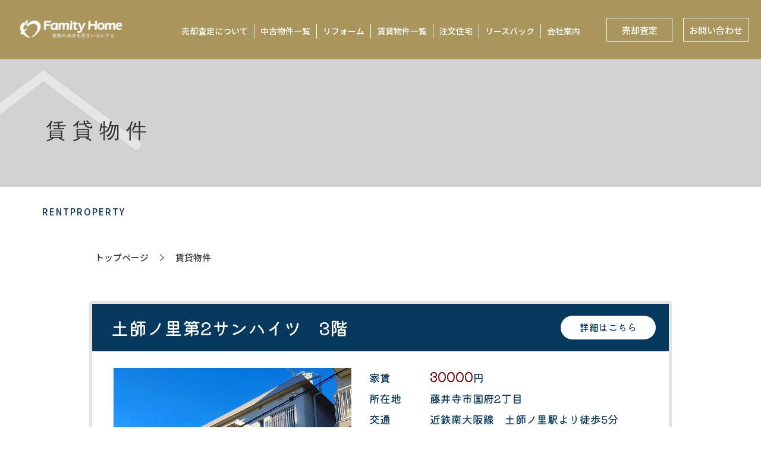

--- FILE ---
content_type: text/html; charset=UTF-8
request_url: https://famityhome.co.jp/synthesis/lease/
body_size: 10831
content:
<!DOCTYPE html>
<html lang="ja">
	<head>
		<!-- Google Tag Manager -->
<script>(function(w,d,s,l,i){w[l]=w[l]||[];w[l].push({'gtm.start':
new Date().getTime(),event:'gtm.js'});var f=d.getElementsByTagName(s)[0],
j=d.createElement(s),dl=l!='dataLayer'?'&l='+l:'';j.async=true;j.src=
'https://www.googletagmanager.com/gtm.js?id='+i+dl;f.parentNode.insertBefore(j,f);
})(window,document,'script','dataLayer','GTM-5HQ7R9X');</script>
<!-- End Google Tag Manager -->
		<meta http-equiv="content-Type" content="text/html; charset=utf-8" />
		<meta name="viewport" content="width=device-width,user-scalable=yes,maximum-scale=3.0">


		<!-- FONTS ここから -->
		<link rel="preconnect" href="https://fonts.googleapis.com">
		<link rel="preconnect" href="https://fonts.gstatic.com" crossorigin>
		<link href="https://fonts.googleapis.com/css2?family=Kiwi+Maru:wght@300;400;500&display=swap" rel="stylesheet">
		<!-- FONTS ここまで -->
			
    
		<!-- All in One SEO 4.2.2 -->
		<title>賃貸物件 - ファミティホーム</title>
		<meta name="robots" content="max-image-preview:large" />
		<link rel="canonical" href="https://famityhome.co.jp/synthesis/lease/" />
		<meta property="og:locale" content="ja_JP" />
		<meta property="og:site_name" content="ファミティホーム - 羽曳野市・藤井寺市・松原市で新築一戸建て、分譲住宅、不動産情報をお探しなら大阪のファミティホーム" />
		<meta property="og:type" content="website" />
		<meta property="og:title" content="賃貸物件 - ファミティホーム" />
		<meta property="og:url" content="https://famityhome.co.jp/synthesis/lease/" />
		<meta name="twitter:card" content="summary" />
		<meta name="twitter:title" content="賃貸物件 - ファミティホーム" />
		<script type="application/ld+json" class="aioseo-schema">
			{"@context":"https:\/\/schema.org","@graph":[{"@type":"WebSite","@id":"https:\/\/famityhome.co.jp\/synthesis\/#website","url":"https:\/\/famityhome.co.jp\/synthesis\/","name":"\u30d5\u30a1\u30df\u30c6\u30a3\u30db\u30fc\u30e0","description":"\u7fbd\u66f3\u91ce\u5e02\u30fb\u85e4\u4e95\u5bfa\u5e02\u30fb\u677e\u539f\u5e02\u3067\u65b0\u7bc9\u4e00\u6238\u5efa\u3066\u3001\u5206\u8b72\u4f4f\u5b85\u3001\u4e0d\u52d5\u7523\u60c5\u5831\u3092\u304a\u63a2\u3057\u306a\u3089\u5927\u962a\u306e\u30d5\u30a1\u30df\u30c6\u30a3\u30db\u30fc\u30e0","inLanguage":"ja","publisher":{"@id":"https:\/\/famityhome.co.jp\/synthesis\/#organization"}},{"@type":"Organization","@id":"https:\/\/famityhome.co.jp\/synthesis\/#organization","name":"\u30d5\u30a1\u30df\u30c6\u30a3\u30db\u30fc\u30e0","url":"https:\/\/famityhome.co.jp\/synthesis\/"},{"@type":"BreadcrumbList","@id":"https:\/\/famityhome.co.jp\/synthesis\/lease\/#breadcrumblist","itemListElement":[{"@type":"ListItem","@id":"https:\/\/famityhome.co.jp\/synthesis\/#listItem","position":1,"item":{"@type":"WebPage","@id":"https:\/\/famityhome.co.jp\/synthesis\/","name":"\u30db\u30fc\u30e0","description":"\u3054\u81ea\u5b85\u7b49\u306e\u4e0d\u52d5\u7523\u5404\u7a2e\u30ea\u30d5\u30a9\u30fc\u30e0\u53d7\u4ed8\u306b\u3064\u3044\u3066\u306e\u3054\u6848\u5185","url":"https:\/\/famityhome.co.jp\/synthesis\/"},"nextItem":"https:\/\/famityhome.co.jp\/synthesis\/lease\/#listItem"},{"@type":"ListItem","@id":"https:\/\/famityhome.co.jp\/synthesis\/lease\/#listItem","position":2,"item":{"@type":"WebPage","@id":"https:\/\/famityhome.co.jp\/synthesis\/lease\/","name":"\u8cc3\u8cb8\u7269\u4ef6","url":"https:\/\/famityhome.co.jp\/synthesis\/lease\/"},"previousItem":"https:\/\/famityhome.co.jp\/synthesis\/#listItem"}]},{"@type":"CollectionPage","@id":"https:\/\/famityhome.co.jp\/synthesis\/lease\/#collectionpage","url":"https:\/\/famityhome.co.jp\/synthesis\/lease\/","name":"\u8cc3\u8cb8\u7269\u4ef6 - \u30d5\u30a1\u30df\u30c6\u30a3\u30db\u30fc\u30e0","inLanguage":"ja","isPartOf":{"@id":"https:\/\/famityhome.co.jp\/synthesis\/#website"},"breadcrumb":{"@id":"https:\/\/famityhome.co.jp\/synthesis\/lease\/#breadcrumblist"}}]}
		</script>
		<!-- All in One SEO -->

<link rel="alternate" type="application/rss+xml" title="ファミティホーム &raquo; フィード" href="https://famityhome.co.jp/synthesis/feed/" />
<link rel="alternate" type="application/rss+xml" title="ファミティホーム &raquo; コメントフィード" href="https://famityhome.co.jp/synthesis/comments/feed/" />
<link rel="alternate" type="application/rss+xml" title="ファミティホーム &raquo; 賃貸物件 フィード" href="https://famityhome.co.jp/synthesis/lease/feed/" />
<style id='wp-img-auto-sizes-contain-inline-css' type='text/css'>
img:is([sizes=auto i],[sizes^="auto," i]){contain-intrinsic-size:3000px 1500px}
/*# sourceURL=wp-img-auto-sizes-contain-inline-css */
</style>
<style id='wp-emoji-styles-inline-css' type='text/css'>

	img.wp-smiley, img.emoji {
		display: inline !important;
		border: none !important;
		box-shadow: none !important;
		height: 1em !important;
		width: 1em !important;
		margin: 0 0.07em !important;
		vertical-align: -0.1em !important;
		background: none !important;
		padding: 0 !important;
	}
/*# sourceURL=wp-emoji-styles-inline-css */
</style>
<style id='wp-block-library-inline-css' type='text/css'>
:root{--wp-block-synced-color:#7a00df;--wp-block-synced-color--rgb:122,0,223;--wp-bound-block-color:var(--wp-block-synced-color);--wp-editor-canvas-background:#ddd;--wp-admin-theme-color:#007cba;--wp-admin-theme-color--rgb:0,124,186;--wp-admin-theme-color-darker-10:#006ba1;--wp-admin-theme-color-darker-10--rgb:0,107,160.5;--wp-admin-theme-color-darker-20:#005a87;--wp-admin-theme-color-darker-20--rgb:0,90,135;--wp-admin-border-width-focus:2px}@media (min-resolution:192dpi){:root{--wp-admin-border-width-focus:1.5px}}.wp-element-button{cursor:pointer}:root .has-very-light-gray-background-color{background-color:#eee}:root .has-very-dark-gray-background-color{background-color:#313131}:root .has-very-light-gray-color{color:#eee}:root .has-very-dark-gray-color{color:#313131}:root .has-vivid-green-cyan-to-vivid-cyan-blue-gradient-background{background:linear-gradient(135deg,#00d084,#0693e3)}:root .has-purple-crush-gradient-background{background:linear-gradient(135deg,#34e2e4,#4721fb 50%,#ab1dfe)}:root .has-hazy-dawn-gradient-background{background:linear-gradient(135deg,#faaca8,#dad0ec)}:root .has-subdued-olive-gradient-background{background:linear-gradient(135deg,#fafae1,#67a671)}:root .has-atomic-cream-gradient-background{background:linear-gradient(135deg,#fdd79a,#004a59)}:root .has-nightshade-gradient-background{background:linear-gradient(135deg,#330968,#31cdcf)}:root .has-midnight-gradient-background{background:linear-gradient(135deg,#020381,#2874fc)}:root{--wp--preset--font-size--normal:16px;--wp--preset--font-size--huge:42px}.has-regular-font-size{font-size:1em}.has-larger-font-size{font-size:2.625em}.has-normal-font-size{font-size:var(--wp--preset--font-size--normal)}.has-huge-font-size{font-size:var(--wp--preset--font-size--huge)}.has-text-align-center{text-align:center}.has-text-align-left{text-align:left}.has-text-align-right{text-align:right}.has-fit-text{white-space:nowrap!important}#end-resizable-editor-section{display:none}.aligncenter{clear:both}.items-justified-left{justify-content:flex-start}.items-justified-center{justify-content:center}.items-justified-right{justify-content:flex-end}.items-justified-space-between{justify-content:space-between}.screen-reader-text{border:0;clip-path:inset(50%);height:1px;margin:-1px;overflow:hidden;padding:0;position:absolute;width:1px;word-wrap:normal!important}.screen-reader-text:focus{background-color:#ddd;clip-path:none;color:#444;display:block;font-size:1em;height:auto;left:5px;line-height:normal;padding:15px 23px 14px;text-decoration:none;top:5px;width:auto;z-index:100000}html :where(.has-border-color){border-style:solid}html :where([style*=border-top-color]){border-top-style:solid}html :where([style*=border-right-color]){border-right-style:solid}html :where([style*=border-bottom-color]){border-bottom-style:solid}html :where([style*=border-left-color]){border-left-style:solid}html :where([style*=border-width]){border-style:solid}html :where([style*=border-top-width]){border-top-style:solid}html :where([style*=border-right-width]){border-right-style:solid}html :where([style*=border-bottom-width]){border-bottom-style:solid}html :where([style*=border-left-width]){border-left-style:solid}html :where(img[class*=wp-image-]){height:auto;max-width:100%}:where(figure){margin:0 0 1em}html :where(.is-position-sticky){--wp-admin--admin-bar--position-offset:var(--wp-admin--admin-bar--height,0px)}@media screen and (max-width:600px){html :where(.is-position-sticky){--wp-admin--admin-bar--position-offset:0px}}
/*wp_block_styles_on_demand_placeholder:6971d2aa36535*/
/*# sourceURL=wp-block-library-inline-css */
</style>
<style id='classic-theme-styles-inline-css' type='text/css'>
/*! This file is auto-generated */
.wp-block-button__link{color:#fff;background-color:#32373c;border-radius:9999px;box-shadow:none;text-decoration:none;padding:calc(.667em + 2px) calc(1.333em + 2px);font-size:1.125em}.wp-block-file__button{background:#32373c;color:#fff;text-decoration:none}
/*# sourceURL=/wp-includes/css/classic-themes.min.css */
</style>
<link rel='stylesheet' id='contact-form-7-css' href='https://famityhome.co.jp/2022/synthesis/wp-content/plugins/contact-form-7/includes/css/styles.css?ver=5.5.6' type='text/css' media='all' />
<link rel="https://api.w.org/" href="https://famityhome.co.jp/synthesis/wp-json/" /><link rel="EditURI" type="application/rsd+xml" title="RSD" href="https://famityhome.co.jp/2022/synthesis/xmlrpc.php?rsd" />
<meta name="generator" content="WordPress 6.9" />

		<!-- CSS/JS ここから -->
		<link rel="stylesheet" href="https://use.typekit.net/hbt3fif.css">
		<link rel="stylesheet" href="https://cdn.jsdelivr.net/npm/yakuhanjp@3.4.1/dist/css/yakuhanjp-noto.min.css">
		<link rel="stylesheet" type="text/css" href="https://famityhome.co.jp/2022/synthesis/wp-content/themes/famityhome/css/common.css" />
		<!--ファビコン-->
		<link rel="shortcut icon" type="text/css" href="https://famityhome.co.jp/2022/synthesis/wp-content/themes/famityhome/images/common/favicon.ico" />
		<script type="text/javascript" src="//cdnjs.cloudflare.com/ajax/libs/jquery/3.3.0/jquery.min.js"></script>
    <script src="https://code.jquery.com/ui/1.11.4/jquery-ui.min.js"></script>
    <link rel="stylesheet" href="https://cdnjs.cloudflare.com/ajax/libs/jqueryui/1.12.1/themes/base/jquery-ui.min.css">
		<script type="text/javascript" src="//cdnjs.cloudflare.com/ajax/libs/jQuery-rwdImageMaps/1.6/jquery.rwdImageMaps.min.js"></script>
		<script type="text/javascript" src="https://famityhome.co.jp/2022/synthesis/wp-content/themes/famityhome/js/util.js"></script>

		<script type="text/javascript" src="https://famityhome.co.jp/2022/synthesis/wp-content/themes/famityhome/js/SmoothScroll.js"></script>
    <script src="https://cdnjs.cloudflare.com/ajax/libs/jquery.matchHeight/0.7.2/jquery.matchHeight-min.js"></script>
    <script>
      $(function() {
        $('.mh').matchHeight();
      });
    </script>
    <script src="https://cdnjs.cloudflare.com/ajax/libs/object-fit-images/3.2.4/ofi.js"></script>
    <script>objectFitImages();</script>

		
		<!-- ページ固有CSS/JS ここから -->
					<link href="https://famityhome.co.jp/2022/synthesis/wp-content/themes/famityhome/css/style.css" rel="stylesheet">
		
				<!-- ページ固有CSS/JS ここまで -->
		

		<!-- CSS/JS ここまで -->
			
		<!-- 解析タグ(head内) ここから -->
			
		<!-- 解析タグ(head内) ここまで -->
	</head>
	<body>
		<!-- 解析タグ(body開始直後) ここから -->
			<!-- Google Tag Manager (noscript) -->
<noscript><iframe src="https://www.googletagmanager.com/ns.html?id=GTM-5HQ7R9X"
height="0" width="0" style="display:none;visibility:hidden"></iframe></noscript>
<!-- End Google Tag Manager (noscript) -->
		<!-- 解析タグ(body開始直後) ここまで -->
		<div class="wrap" id="pagetop">
			<header>
				<!-- ヘッダー ここから -->
				<div class="header">
					<p class="logo alpha"><a href="https://famityhome.co.jp/synthesis/"><img src="https://famityhome.co.jp/2022/synthesis/wp-content/themes/famityhome/images/common/logo.png" alt="ファミティホーム"></a></p>
					<ul class="headnavi">
						<li class="alpha vpc768"><a href="https://famityhome.co.jp/synthesis/purchase-assessment/"><span>売却査定</span></a></li>
						<li class="alpha">
							<!-- <a href="http://famityhome.co.jp/2022/inquiry/" target="_blank"> -->
							<a href="https://famityhome.co.jp/inquiry/" target="_blank">
								<span class="icon vsp768"><img src="https://famityhome.co.jp/2022/synthesis/wp-content/themes/famityhome/images/common/icon_contact_sp.png" alt="" class="2x"></span>
								<span class="vpc768">お問い合わせ</span>
								<span class="vsp768">Contact</span>
							</a>
						</li>
					</ul>
					<div class="nav_btn" id="nav_btn"><hr /><hr /><hr /><!--<span class="hamb_txt open">MENU</span><span class="hamb_txt close">CLOSE</span>--></div>
				</div>
				<!-- ヘッダー ここまで -->
				<!-- ナビ ここから -->
				<nav class="gnavi_wrap">
					<ul class="gnavi">
						<li class="mega_item mega_item_sell">
							<p><a href="" class="disabled">売却査定について<span class="cross"></span></a></p>
							<!-- <p><a href="https://famityhome.co.jp/synthesis/sell/" >売却査定について</a></p> -->
							<div class="sub_nav_box sub_nav_box_sell">
								<div class="sub_nav_box_inner">
									<div class="sub_nav_inner">
										<h5 class="sub_head">売却査定</h5>

										<div class="sub_nav_sell_wrap">
											<div class="sell_image_box">
												<figure class="sell_image">
													<img src="https://famityhome.co.jp/2022/synthesis/wp-content/themes/famityhome/images/common/nav_img_sell.png" alt="">
												</figure>
												<p class="text_box">
													売却を検討中の方、<br>
													<span class="text_lg">無料査定</span><span class="text_min">してみませんか？</span>
												</p>
												<figure class="sell_image_border">
													<img src="https://famityhome.co.jp/2022/synthesis/wp-content/themes/famityhome/images/common/border_nav_sell.png" alt="" class="2x">
												</figure>
											</div>

											<ul class="sub_nav_list">
												<li class="sub_item">
													<a href="https://famityhome.co.jp/synthesis/purchase-assessment/">
														<span class="text">売却査定</span>
														<span class="arrow"><img src="https://famityhome.co.jp/2022/synthesis/wp-content/themes/famityhome/images/common/sub_arrow.png" alt="" class="2x"></span>
													</a>
												</li>

												<!--<li class="sub_item">
													<a href="">
														<span class="text">解体工事</span>
														<span class="arrow"><img src="/images/common/sub_arrow.png" alt="" class="2x"></span>
													</a>
												</li>-->

												<li class="sub_item">
													<a href="https://famityhome.co.jp/synthesis/profitable_real_estate/">
														<span class="text">収益不動産売却のご相談</span>
														<span class="arrow"><img src="https://famityhome.co.jp/2022/synthesis/wp-content/themes/famityhome/images/common/sub_arrow.png" alt="" class="2x"></span>
													</a>
												</li>
												<li class="sub_item">
													<a href="https://famityhome.co.jp/synthesis/consultation-on-land-sales/">
														<span class="text">土地売却のご相談</span>
														<span class="arrow"><img src="https://famityhome.co.jp/2022/synthesis/wp-content/themes/famityhome/images/common/sub_arrow.png" alt="" class="2x"></span>
													</a>
												</li>
											</ul>
											</div>
									</div>
								</div>
							</div>
						</li>
						<li>
							<p><a href="https://famityhome.co.jp/synthesis/property/" >中古物件一覧</a></p>
						</li>
            <!-- 下層が無いため一旦非表示 -->
						<!-- <li class="mega_item mega_item_reform">
							<p><a href="https://famityhome.co.jp/synthesis/reform/" >リフォーム<span class="cross"></span></a></p>
							<div class="sub_nav_box sub_nav_box_reform">
								<div class="sub_nav_box_inner">
									<div class="sub_nav_inner">
										<h5 class="sub_head">リフォーム</h5>
										<ul class="sub_nav_list">
											<li class="sub_item">
												<a href="https://famityhome.co.jp/synthesis/reform/">
													<figure class="sub_item_image">
														<img src="https://famityhome.co.jp/2022/synthesis/wp-content/themes/famityhome/images/common/nav_img_kitchen.jpg" alt="">
													</figure>
													<p class="sub_item_text">
														<span class="text">キッチン</span>
														<span class="arrow"><img src="https://famityhome.co.jp/2022/synthesis/wp-content/themes/famityhome/images/common/sub_arrow.png" alt="" class="2x"></span>
													</p>
												</a>
											</li>
											<li class="sub_item">
												<a href="https://famityhome.co.jp/synthesis/reform/">
													<figure class="sub_item_image">
														<img src="https://famityhome.co.jp/2022/synthesis/wp-content/themes/famityhome/images/common/nav_img_bath.jpg" alt="">
													</figure>
													<p class="sub_item_text">
														<span class="text">バス</span>
														<span class="arrow"><img src="https://famityhome.co.jp/2022/synthesis/wp-content/themes/famityhome/images/common/sub_arrow.png" alt="" class="2x"></span>
													</p>
												</a>
											</li>
											<li class="sub_item">
												<a href="https://famityhome.co.jp/synthesis/reform/">
													<figure class="sub_item_image">
														<img src="https://famityhome.co.jp/2022/synthesis/wp-content/themes/famityhome/images/common/nav_img_sanitary.jpg" alt="">
													</figure>
													<p class="sub_item_text">
														<span class="text">サニタリー</span>
														<span class="arrow"><img src="https://famityhome.co.jp/2022/synthesis/wp-content/themes/famityhome/images/common/sub_arrow.png" alt="" class="2x"></span>
													</p>
												</a>
											</li>
											<li class="sub_item">
												<a href="https://famityhome.co.jp/synthesis/reform/">
													<figure class="sub_item_image">
														<img src="https://famityhome.co.jp/2022/synthesis/wp-content/themes/famityhome/images/common/nav_img_interior.jpg" alt="">
													</figure>
													<p class="sub_item_text">
														<span class="text">内装・外装</span>
														<span class="arrow"><img src="https://famityhome.co.jp/2022/synthesis/wp-content/themes/famityhome/images/common/sub_arrow.png" alt="" class="2x"></span>
													</p>
												</a>
											</li>
										</ul>
									</div>
								</div>
							</div>
						</li> -->
						<li>
							<p><a href="https://famityhome.co.jp/synthesis/reform/" >リフォーム</a></p>
						</li>
						<li>
							<p><a href="https://famityhome.co.jp/synthesis/lease/" >賃貸物件一覧</a></p>
						</li>
					<li class="mega_item mega_item_custom"><!-- //注文住宅 -->
							<p><a href="https://famityhome.co.jp/synthesis/custom/" >注文住宅<span class="cross"></span></a></p>
							<div class="sub_nav_box sub_nav_box_custom">
								<div class="sub_nav_box_inner">
									<div class="sub_nav_inner">
										<h5 class="sub_head">注文住宅</h5>
										
										<div class="sub_nav_wrap">
											<div class="text_box">
												<p class="lead">強く、しなやかに。</p>
												<p class="read">大切な家族と財産を守るために。</p>
											</div>
											<figure class="image_box">
												<img src="https://famityhome.co.jp/2022/synthesis/wp-content/themes/famityhome/images/common/nav_img_custom.png" alt="" class="2x">
											</figure>
										</div>
										
										<ul class="sub_nav_list">
											<li class="sub_item">
												<a href="https://famityhome.co.jp/synthesis/custom/method/">
													<span class="text">工法</span>
													<span class="arrow"><img src="https://famityhome.co.jp/2022/synthesis/wp-content/themes/famityhome/images/common/sub_arrow.png" alt="" class="2x"></span>
												</a>
											</li>
											<li class="sub_item">
												<a href="https://famityhome.co.jp/synthesis/custom/ground_foundation/">
													<span class="text">地盤・基礎</span>
													<span class="arrow"><img src="https://famityhome.co.jp/2022/synthesis/wp-content/themes/famityhome/images/common/sub_arrow.png" alt="" class="2x"></span>
												</a>
											</li>
											<li class="sub_item">
												<a href="https://famityhome.co.jp/synthesis/custom/ventilation_insulation/">
													<span class="text">換気･断熱</span>
													<span class="arrow"><img src="https://famityhome.co.jp/2022/synthesis/wp-content/themes/famityhome/images/common/sub_arrow.png" alt="" class="2x"></span>
												</a>
											</li>
											<li class="sub_item">
												<a href="https://famityhome.co.jp/synthesis/custom/structure/">
													<span class="text">構造</span>
													<span class="arrow"><img src="https://famityhome.co.jp/2022/synthesis/wp-content/themes/famityhome/images/common/sub_arrow.png" alt="" class="2x"></span>
												</a>
											</li>
											<li class="sub_item">
												<a href="https://famityhome.co.jp/synthesis/custom/certification/">
													<span class="text">長期優良住宅<br class="vpc768">認定仕様</span>
													<span class="arrow"><img src="https://famityhome.co.jp/2022/synthesis/wp-content/themes/famityhome/images/common/sub_arrow.png" alt="" class="2x"></span>
												</a>
											</li>
										</ul>
									</div>
								</div>
							</div>
						</li><!-- //注文住宅 -->
						<li>
							<p><a href="https://famityhome.co.jp/synthesis/leaseback/" >リースバック</a></p>
						</li>
						<li>
							<p><a href="https://famityhome.co.jp/synthesis/company/" >会社案内</a></p>
						</li>
						<li class="sp_nav_wrap navi_sp">
							<div class="sp_nav_inner">
								<ul class="sp_nav_icon_wrap">
									<li>
										<a href="https://www.instagram.com/famityhome/" target="_blank"><img src="https://famityhome.co.jp/2022/synthesis/wp-content/themes/famityhome/images/common/icon_inst.png" alt="" class="2x"></a>
									</li>
									<li>
										<a href="https://www.facebook.com/famityreform?ref=hl" target="_blank"><img src="https://famityhome.co.jp/2022/synthesis/wp-content/themes/famityhome/images/common/icon_face.png" alt="" class="2x"></a>
									</li>
								</ul>
								
								<ul class="sp_nav_list">
									<li>
										<a href="https://famityhome.co.jp/synthesis/privacy/">プライバシーポリシー</a>
									</li>
									<li>
										<a href="https://famityhome.co.jp/synthesis/sitemap/">サイトマップ</a>
									</li>
								</ul>
								<ul class="sp_btn_list">
									<li class="sp_nav_btn"><a href="https://famityhome.co.jp/synthesis/purchase-assessment/"><span>売却査定</span></a></li>
									<li class="sp_nav_btn">
										<!-- <a href="http://famityhome.co.jp/2022/inquiry/" target="_blank">-->
										<a href="https://famityhome.co.jp/inquiry/" target="_blank">
											<span>お問い合わせ</span>
										</a>
									</li>
								</ul>
							</div>
						</li>
					</ul>
				</nav>
				<!-- ナビ ここまで -->
			</header>

<main>
	<!--タイトルバー-->
	<section class="main_visual">
		<div class="p_title">
			<h1>賃貸物件</h1>
			<img src="https://famityhome.co.jp/2022/synthesis/wp-content/themes/famityhome/images/common/title_bg.svg" alt="" width="326px" height="auto">
		</div>
		<div class="p_title_en">
			<p>RENTPROPERTY</p>
		</div>
	</section>
	
	
	

	<section class="p_inner">
		<!--ぱんくず-->
		<ul class="breadlist">
			<li><a href="https://famityhome.co.jp/synthesis/">トップページ</a></li>
			<li>賃貸物件</li>
		</ul>




	<div class="property_inner">
	<!-----------------------------------------------------
    if文 / ループ開始
	------------------------------------------------------->
							
			
			
			<!---------------------------------
           　1つ分の投稿
			----------------------------------->
				<div class="property_box kiwi">
					<div class="property_top">
						<h3 class="property_t">土師ノ里第2サンハイツ　3階</h3>
						<a href="https://famityhome.co.jp/synthesis/lease/%e5%9c%9f%e5%b8%ab%e3%83%8e%e9%87%8c%e7%ac%ac2%e3%82%b5%e3%83%b3%e3%83%8f%e3%82%a4%e3%83%84%e3%80%803%e9%9a%8e%e3%80%80/">詳細はこちら</a>
					</div>
					<div class="property_content">
						<div class="property_img">
															<img src="https://famityhome.co.jp/2022/synthesis/wp-content/uploads/2025/12/24af2ffae8c86923c1ba1c15036cdf27-1.jpg" alt="" width="400" height="auto">
																													</div>
						<div class="property_info">
							<dl>
								<dt>家賃</dt>
								<dd><span>30000</span>円</dd>
							</dl>
							<dl>
								<dt>所在地</dt>
								<dd>藤井寺市国府2丁目</dd>
							</dl>
							<dl>
								<dt>交通</dt>
								<dd>近鉄南大阪線　土師ノ里駅より徒歩5分</dd>
							</dl>
							<hr>
							<dl>
																							</dl>
							<dl>
								<dt>敷金</dt>								
                  

							</dl>
							<dl>
								<dt>礼金</dt>



							</dl>
						</div>
						<a href="https://famityhome.co.jp/synthesis/lease/%e5%9c%9f%e5%b8%ab%e3%83%8e%e9%87%8c%e7%ac%ac2%e3%82%b5%e3%83%b3%e3%83%8f%e3%82%a4%e3%83%84%e3%80%803%e9%9a%8e%e3%80%80/" class="property_link">詳細はこちら</a>
					</div>
				</div>
									
			
			
			<!---------------------------------
           　1つ分の投稿
			----------------------------------->
				<div class="property_box kiwi">
					<div class="property_top">
						<h3 class="property_t">ファミティ弐番館 　4階　408号室　</h3>
						<a href="https://famityhome.co.jp/synthesis/lease/%e3%83%95%e3%82%a1%e3%83%9f%e3%83%86%e3%82%a3%e5%bc%90%e7%95%aa%e9%a4%a8%e3%80%804%e9%9a%8e%e3%80%80408%e5%8f%b7%e5%ae%a4/">詳細はこちら</a>
					</div>
					<div class="property_content">
						<div class="property_img">
															<img src="https://famityhome.co.jp/2022/synthesis/wp-content/uploads/2025/05/43aa550905eb9c76d717c89086667a2e.jpg" alt="" width="400" height="auto">
																													</div>
						<div class="property_info">
							<dl>
								<dt>家賃</dt>
								<dd><span>43000</span>円</dd>
							</dl>
							<dl>
								<dt>所在地</dt>
								<dd>羽曳野市誉田3丁目</dd>
							</dl>
							<dl>
								<dt>交通</dt>
								<dd>近鉄南大阪線　古市駅より徒歩5分</dd>
							</dl>
							<hr>
							<dl>
																							</dl>
							<dl>
								<dt>敷金</dt>								
                  

							</dl>
							<dl>
								<dt>礼金</dt>



							</dl>
						</div>
						<a href="https://famityhome.co.jp/synthesis/lease/%e3%83%95%e3%82%a1%e3%83%9f%e3%83%86%e3%82%a3%e5%bc%90%e7%95%aa%e9%a4%a8%e3%80%804%e9%9a%8e%e3%80%80408%e5%8f%b7%e5%ae%a4/" class="property_link">詳細はこちら</a>
					</div>
				</div>
									
			
			
			<!---------------------------------
           　1つ分の投稿
			----------------------------------->
				<div class="property_box kiwi">
					<div class="property_top">
						<h3 class="property_t">ファミティ弐番館 　2階　205号室　事務所</h3>
						<a href="https://famityhome.co.jp/synthesis/lease/%e3%83%95%e3%82%a1%e3%83%9f%e3%83%86%e3%82%a3%e5%bc%90%e7%95%aa%e9%a4%a8%e3%80%802%e9%9a%8e%e3%80%80205%e5%8f%b7%e5%ae%a4%e3%80%80%e4%ba%8b%e5%8b%99%e6%89%80/">詳細はこちら</a>
					</div>
					<div class="property_content">
						<div class="property_img">
															<img src="https://famityhome.co.jp/2022/synthesis/wp-content/uploads/2025/04/2d486adc9bbbcb90b3c3dc5f51408e02.jpg" alt="" width="400" height="auto">
																													</div>
						<div class="property_info">
							<dl>
								<dt>家賃</dt>
								<dd><span>82500</span>円</dd>
							</dl>
							<dl>
								<dt>所在地</dt>
								<dd>羽曳野市誉田3丁目</dd>
							</dl>
							<dl>
								<dt>交通</dt>
								<dd>近鉄南大阪線　古市駅より徒歩5分</dd>
							</dl>
							<hr>
							<dl>
																							</dl>
							<dl>
								<dt>敷金</dt>								
                  

							</dl>
							<dl>
								<dt>礼金</dt>



							</dl>
						</div>
						<a href="https://famityhome.co.jp/synthesis/lease/%e3%83%95%e3%82%a1%e3%83%9f%e3%83%86%e3%82%a3%e5%bc%90%e7%95%aa%e9%a4%a8%e3%80%802%e9%9a%8e%e3%80%80205%e5%8f%b7%e5%ae%a4%e3%80%80%e4%ba%8b%e5%8b%99%e6%89%80/" class="property_link">詳細はこちら</a>
					</div>
				</div>
									
			
			
			<!---------------------------------
           　1つ分の投稿
			----------------------------------->
				<div class="property_box kiwi">
					<div class="property_top">
						<h3 class="property_t">ファミティ弐番館 　2階　207号室　事務所</h3>
						<a href="https://famityhome.co.jp/synthesis/lease/%e3%83%95%e3%82%a1%e3%83%9f%e3%83%86%e3%82%a3%e5%bc%90%e7%95%aa%e9%a4%a8%e3%80%802%e9%9a%8e%e3%80%80207%e5%8f%b7%e5%ae%a4%e3%80%80%e4%ba%8b%e5%8b%99%e6%89%80/">詳細はこちら</a>
					</div>
					<div class="property_content">
						<div class="property_img">
															<img src="https://famityhome.co.jp/2022/synthesis/wp-content/uploads/2022/07/20220703161222842_0001-1.jpg" alt="" width="400" height="auto">
																													</div>
						<div class="property_info">
							<dl>
								<dt>家賃</dt>
								<dd><span>59400</span>円</dd>
							</dl>
							<dl>
								<dt>所在地</dt>
								<dd>羽曳野市誉田3丁目</dd>
							</dl>
							<dl>
								<dt>交通</dt>
								<dd>近鉄南大阪線　古市駅より徒歩5分</dd>
							</dl>
							<hr>
							<dl>
																							</dl>
							<dl>
								<dt>敷金</dt>								
                  

							</dl>
							<dl>
								<dt>礼金</dt>



							</dl>
						</div>
						<a href="https://famityhome.co.jp/synthesis/lease/%e3%83%95%e3%82%a1%e3%83%9f%e3%83%86%e3%82%a3%e5%bc%90%e7%95%aa%e9%a4%a8%e3%80%802%e9%9a%8e%e3%80%80207%e5%8f%b7%e5%ae%a4%e3%80%80%e4%ba%8b%e5%8b%99%e6%89%80/" class="property_link">詳細はこちら</a>
					</div>
				</div>
									
			
			
			<!---------------------------------
           　1つ分の投稿
			----------------------------------->
				<div class="property_box kiwi">
					<div class="property_top">
						<h3 class="property_t">グラージュ春日丘　1階西側貸事務所・店舗</h3>
						<a href="https://famityhome.co.jp/synthesis/lease/%e3%82%b0%e3%83%a9%e3%83%bc%e3%82%b8%e3%83%a5%e6%98%a5%e6%97%a5%e4%b8%98%ef%bc%91%e9%9a%8e%e3%80%80%e8%b2%b8%e5%ba%97%e8%88%97%e3%83%bb%e8%b2%b8%e4%ba%8b%e5%8b%99%e6%89%80/">詳細はこちら</a>
					</div>
					<div class="property_content">
						<div class="property_img">
															<img src="https://famityhome.co.jp/2022/synthesis/wp-content/uploads/2024/02/IMG_2094-e1713515357205.jpg" alt="" width="400" height="auto">
																													</div>
						<div class="property_info">
							<dl>
								<dt>家賃</dt>
								<dd><span>244000</span>円</dd>
							</dl>
							<dl>
								<dt>所在地</dt>
								<dd>藤井寺市春日丘1丁目2番31号</dd>
							</dl>
							<dl>
								<dt>交通</dt>
								<dd>近鉄南大阪線「藤井寺」駅徒歩2分</dd>
							</dl>
							<hr>
							<dl>
																							</dl>
							<dl>
								<dt>敷金</dt>								
                  

							</dl>
							<dl>
								<dt>礼金</dt>



							</dl>
						</div>
						<a href="https://famityhome.co.jp/synthesis/lease/%e3%82%b0%e3%83%a9%e3%83%bc%e3%82%b8%e3%83%a5%e6%98%a5%e6%97%a5%e4%b8%98%ef%bc%91%e9%9a%8e%e3%80%80%e8%b2%b8%e5%ba%97%e8%88%97%e3%83%bb%e8%b2%b8%e4%ba%8b%e5%8b%99%e6%89%80/" class="property_link">詳細はこちら</a>
					</div>
				</div>
						<!--繰り返し終了-->
			
			
			
			
			<!--if文1つ目の条件式 have_posts() でなければ-->
						<!-----------------------------------------------------
           　ループ終了
			------------------------------------------------------->
			
			
		</div><!-- //property_inner -->
	</section><!-- p_inner ( ぱんくず込みエリア )-->
</main>





<p class="pagetop2 alpha" data-scrollbreak="50%">
			<a href="#pagetop">
				<span class="en">TOP</span>
				<span class="arrow"><img src="https://famityhome.co.jp/2022/synthesis/wp-content/themes/famityhome/images/common/arrow_top.png" alt=""></span>
			</a>
		</p>
		<!-- フッター ここから -->
		<footer>
			<div class="footer">
				<ul class="footer_nav">
					<li class="column">
						<a href="" class="disabled">売却査定について</a>
            <a href="https://famityhome.co.jp/synthesis/purchase-assessment/" class="column_sub">売却査定</a>
            <!--<a href="https://famityhome.co.jp/synthesis/demolition-work/" class="column_sub">解体工事</a>-->
            <a href="https://famityhome.co.jp/synthesis/profitable_real_estate/" class="column_sub">収益不動産売却のご相談</a>
            <a href="https://famityhome.co.jp/synthesis/consultation-on-land-sales/" class="column_sub">土地売却のご相談</a>
					</li>
					<li>
						<a href="https://famityhome.co.jp/synthesis/property/">中古物件一覧</a>
					</li>
          <!-- 下層が無いため一旦非表示 -->
					<!-- <li class="column">
						<a href="https://famityhome.co.jp/synthesis/reform/">リフォーム</a>
						<a href="https://famityhome.co.jp/synthesis/reform/" class="column_sub">キッチン</a>
						<a href="https://famityhome.co.jp/synthesis/reform/" class="column_sub">バス</a>
						<a href="https://famityhome.co.jp/synthesis/reform/" class="column_sub">サニタリー</a>
						<a href="https://famityhome.co.jp/synthesis/reform/" class="column_sub">内装・外装</a>
					</li> -->
					<li>
						<a href="https://famityhome.co.jp/synthesis/reform/">リフォーム</a>
					</li>
					<!-- <li>
						<a href="https://famityhome.co.jp/synthesis/lease_search/">賃貸物件一覧</a>
					</li>-->
					<li class="column">
						<a href="https://famityhome.co.jp/synthesis/custom/">注文住宅</a>
						<a href="https://famityhome.co.jp/synthesis/custom/method/" class="column_sub">工法</a>
						<a href="https://famityhome.co.jp/synthesis/custom/ground_foundation/" class="column_sub">地盤・基礎</a>
						<a href="https://famityhome.co.jp/synthesis/custom/ventilation_insulation/" class="column_sub">換気・断熱</a>
						<a href="https://famityhome.co.jp/synthesis/custom/structure/" class="column_sub">構造</a>
						<a href="https://famityhome.co.jp/synthesis/custom/certification/" class="column_sub">長期優良住宅認定仕様</a>
					</li>
					<li>
						<a href="https://famityhome.co.jp/synthesis/leaseback/">リースバック</a>
					</li>
					<li>
						<a href="https://famityhome.co.jp/synthesis/company/">会社案内</a>
					</li>
					<li class="column_min">
						<a href="https://famityhome.co.jp/synthesis/privacy/">プライバシーポリシー</a>
						<a href="https://famityhome.co.jp/synthesis/sitemap/">サイトマップ</a>
					</li>
				</ul>
			
				<ul class="footer_inq_wrap alpha">
					<li class="footer_inq_item">
						<a href="https://famityhome.co.jp/inquiry/" target="_blank">お問い合わせフォーム</a>
					</li>
					<li class="footer_inq_item">
						<a href="https://famityhome.co.jp/synthesis/purchase-assessment/">売却査定フォーム</a>
					</li>
					<li class="footer_inq_icon">
						<a href="https://www.instagram.com/famityhome/" target="_blank"><img src="https://famityhome.co.jp/2022/synthesis/wp-content/themes/famityhome/images/common/icon_inst.png" alt="Instagram アイコン" class="2x"></a>
					</li>
					<li class="footer_inq_icon">
						<a href="https://www.facebook.com/famityreform?ref=hl" target="_blank"><img src="https://famityhome.co.jp/2022/synthesis/wp-content/themes/famityhome/images/common/icon_face.png" alt="Facebook アイコン" class="2x"></a>
					</li>
				</ul>
				
				<div class="footer_address_wrap">
					<div class="address_box">
						<h4 class="address_name">松原住宅株式会社</h4>
						<p class="address">羽曳野市誉田3丁目14番16号<br>TEL：072-957-3838</p>
					</div>
					<div class="address_box">
						<h4 class="address_name">藤井寺支店</h4>
						<p class="address">藤井寺市沢田3丁目6番48号<br>TEL：072-952-3600</p>
					</div>
					
					<div class="footer_tel_box">
						<p class="tel">
							<a href="tel:0120-836-777" class="sp_link"><img src="https://famityhome.co.jp/2022/synthesis/wp-content/themes/famityhome/images/common/tel_white.png" alt="0120-836-777" class="2x"></a>
						</p>
						<dl class="time_list">
							<dt>営業時間</dt>
							<dd>
								<p>
									<span class="time">10：00〜18：00 (水曜日定休)</span>
									<!--<span class="time"></span>-->
								</p>
								<!--<p>
									<span class="time">水曜日定休</span>
									<span class="time">9：00〜18：30</span>
								</p>-->
							</dd>
						</dl>
					</div>
				</div>
			</div>
			<div class="foot_logo_box">
				<p class="foot_logo">
					<ul class="footer_yuryo">
						<li><img src="https://famityhome.co.jp/2022/synthesis/wp-content/themes/famityhome/images/common/logo_bottom.png" alt="ファミティホーム" class="2x"></li>
						<li><a href="https://sumai-step.com/" target="_blank"><img src="https://famityhome.co.jp/2022/synthesis/wp-content/themes/famityhome/images/common/sumaistep.png" alt="不動産売却・不動産査定ならすまいステップ" class="sumai_step"></a></li>
					</ul>
					
				</p>
				
				<small>Copyright &copy; ファミティホーム All Rights Reserved.</small>
			</div>
		</footer>
		<!-- フッター ここまで -->

	</div>
	
	<!-- InstanceBeginEditable name="BOTTOM_JS" -->
	<!-- InstanceEndEditable -->
	<!-- 解析タグ(body終了直前) ここから -->
		
	<!-- 解析タグ(body終了直前) ここまで -->

  <script type="text/javascript" src="//cdnjs.cloudflare.com/ajax/libs/jquery/3.3.0/jquery.min.js"></script>
    <script src="https://code.jquery.com/ui/1.11.4/jquery-ui.min.js"></script>
<script type="speculationrules">
{"prefetch":[{"source":"document","where":{"and":[{"href_matches":"/synthesis/*"},{"not":{"href_matches":["/2022/synthesis/wp-*.php","/2022/synthesis/wp-admin/*","/2022/synthesis/wp-content/uploads/*","/2022/synthesis/wp-content/*","/2022/synthesis/wp-content/plugins/*","/2022/synthesis/wp-content/themes/famityhome/*","/synthesis/*\\?(.+)"]}},{"not":{"selector_matches":"a[rel~=\"nofollow\"]"}},{"not":{"selector_matches":".no-prefetch, .no-prefetch a"}}]},"eagerness":"conservative"}]}
</script>
<script type="text/javascript" src="https://famityhome.co.jp/2022/synthesis/wp-includes/js/dist/vendor/wp-polyfill.min.js?ver=3.15.0" id="wp-polyfill-js"></script>
<script type="text/javascript" id="contact-form-7-js-extra">
/* <![CDATA[ */
var wpcf7 = {"api":{"root":"https://famityhome.co.jp/synthesis/wp-json/","namespace":"contact-form-7/v1"}};
//# sourceURL=contact-form-7-js-extra
/* ]]> */
</script>
<script type="text/javascript" src="https://famityhome.co.jp/2022/synthesis/wp-content/plugins/contact-form-7/includes/js/index.js?ver=5.5.6" id="contact-form-7-js"></script>
<script id="wp-emoji-settings" type="application/json">
{"baseUrl":"https://s.w.org/images/core/emoji/17.0.2/72x72/","ext":".png","svgUrl":"https://s.w.org/images/core/emoji/17.0.2/svg/","svgExt":".svg","source":{"concatemoji":"https://famityhome.co.jp/2022/synthesis/wp-includes/js/wp-emoji-release.min.js?ver=6.9"}}
</script>
<script type="module">
/* <![CDATA[ */
/*! This file is auto-generated */
const a=JSON.parse(document.getElementById("wp-emoji-settings").textContent),o=(window._wpemojiSettings=a,"wpEmojiSettingsSupports"),s=["flag","emoji"];function i(e){try{var t={supportTests:e,timestamp:(new Date).valueOf()};sessionStorage.setItem(o,JSON.stringify(t))}catch(e){}}function c(e,t,n){e.clearRect(0,0,e.canvas.width,e.canvas.height),e.fillText(t,0,0);t=new Uint32Array(e.getImageData(0,0,e.canvas.width,e.canvas.height).data);e.clearRect(0,0,e.canvas.width,e.canvas.height),e.fillText(n,0,0);const a=new Uint32Array(e.getImageData(0,0,e.canvas.width,e.canvas.height).data);return t.every((e,t)=>e===a[t])}function p(e,t){e.clearRect(0,0,e.canvas.width,e.canvas.height),e.fillText(t,0,0);var n=e.getImageData(16,16,1,1);for(let e=0;e<n.data.length;e++)if(0!==n.data[e])return!1;return!0}function u(e,t,n,a){switch(t){case"flag":return n(e,"\ud83c\udff3\ufe0f\u200d\u26a7\ufe0f","\ud83c\udff3\ufe0f\u200b\u26a7\ufe0f")?!1:!n(e,"\ud83c\udde8\ud83c\uddf6","\ud83c\udde8\u200b\ud83c\uddf6")&&!n(e,"\ud83c\udff4\udb40\udc67\udb40\udc62\udb40\udc65\udb40\udc6e\udb40\udc67\udb40\udc7f","\ud83c\udff4\u200b\udb40\udc67\u200b\udb40\udc62\u200b\udb40\udc65\u200b\udb40\udc6e\u200b\udb40\udc67\u200b\udb40\udc7f");case"emoji":return!a(e,"\ud83e\u1fac8")}return!1}function f(e,t,n,a){let r;const o=(r="undefined"!=typeof WorkerGlobalScope&&self instanceof WorkerGlobalScope?new OffscreenCanvas(300,150):document.createElement("canvas")).getContext("2d",{willReadFrequently:!0}),s=(o.textBaseline="top",o.font="600 32px Arial",{});return e.forEach(e=>{s[e]=t(o,e,n,a)}),s}function r(e){var t=document.createElement("script");t.src=e,t.defer=!0,document.head.appendChild(t)}a.supports={everything:!0,everythingExceptFlag:!0},new Promise(t=>{let n=function(){try{var e=JSON.parse(sessionStorage.getItem(o));if("object"==typeof e&&"number"==typeof e.timestamp&&(new Date).valueOf()<e.timestamp+604800&&"object"==typeof e.supportTests)return e.supportTests}catch(e){}return null}();if(!n){if("undefined"!=typeof Worker&&"undefined"!=typeof OffscreenCanvas&&"undefined"!=typeof URL&&URL.createObjectURL&&"undefined"!=typeof Blob)try{var e="postMessage("+f.toString()+"("+[JSON.stringify(s),u.toString(),c.toString(),p.toString()].join(",")+"));",a=new Blob([e],{type:"text/javascript"});const r=new Worker(URL.createObjectURL(a),{name:"wpTestEmojiSupports"});return void(r.onmessage=e=>{i(n=e.data),r.terminate(),t(n)})}catch(e){}i(n=f(s,u,c,p))}t(n)}).then(e=>{for(const n in e)a.supports[n]=e[n],a.supports.everything=a.supports.everything&&a.supports[n],"flag"!==n&&(a.supports.everythingExceptFlag=a.supports.everythingExceptFlag&&a.supports[n]);var t;a.supports.everythingExceptFlag=a.supports.everythingExceptFlag&&!a.supports.flag,a.supports.everything||((t=a.source||{}).concatemoji?r(t.concatemoji):t.wpemoji&&t.twemoji&&(r(t.twemoji),r(t.wpemoji)))});
//# sourceURL=https://famityhome.co.jp/2022/synthesis/wp-includes/js/wp-emoji-loader.min.js
/* ]]> */
</script>
	
</body>
</html>

--- FILE ---
content_type: text/css
request_url: https://famityhome.co.jp/2022/synthesis/wp-content/themes/famityhome/css/common.css
body_size: 12429
content:
@charset "UTF-8";

/*! Writen  by SCSS */

@import url("https://fonts.googleapis.com/css2?family=Noto+Sans+JP:wght@300;400;500;700&display=swap");

/* RESET */

a, img, ul, li, table, tr, td, p, h1, h2, h3, h4, h5, h6, ol, div, body, html, dl, dt, dd, h1, h2, h3, h4, h5, h6, hr, header, footer, section, figure, figcaption, aside, main, span {
  padding: 0px;
  margin: 0px;
  border: none;
  list-style: none;
  font-weight: inherit;
  font-size: 1em;
}

header, footer, section, figure, figcaption, aside, main {
  display: block;
}

img {
  vertical-align: middle;
  max-width: 100%;
  height: auto;
  -webkit-backface-visibility: hidden;
}

a img {
  border: none;
}


/*font-style
---------------------------------------*/

body {
  font-size: 14px;
  line-height: 1.8;
  color: #333;
  font-weight: 500;
  -webkit-text-size-adjust: 100%;
  text-size-adjust: 100%;
}

body *, body *:before, body *:after {
  box-sizing: border-box;
}

body *.bs_cb {
  box-sizing: content-box;
}

body .wrap {
  position: relative;
  overflow: hidden;
}

i.iefontfix {
  transform: translateY(0.2em);
  font-style: inherit;
}

.kerning {
  font-feature-settings: "palt";
}

.bold {
  font-weight: bold;
}

.nobold {
  font-weight: normal;
}


/*fontfamily-style
---------------------------------------*/

.mincho {
  font-family: "游明朝", "Yu Mincho", YuMincho, "游明朝体", 'ヒラギノ明朝 Pro W3', 'Hiragino Mincho Pro', 'HGS明朝E', 'ＭＳ Ｐ明朝', serif;
}

.gothic, body {
  font-family: YakuHanJP_Noto, "Noto Sans JP", "游ゴシック", "Yu Gothic", YuGothic, "游ゴシック体", 'Lucida Grande', 'Hiragino Kaku Gothic ProN', Meiryo, sans-serif;
}

.en {
  /*Futura PT Book*/
  font-family: futura-pt, sans-serif;
  font-weight: 400;
  font-style: normal;
}

.en_i {
  /*Futura PT Book Oblique*/
  font-family: futura-pt, sans-serif;
  font-weight: 400;
  font-style: italic;
}

.kiwi {
  font-family: 'Kiwi Maru', serif;
}


/*color-style
---------------------------------------*/

.color_red {
  color: #990000;
}

.bg_red {
  background-color: #990000;
}

.color_blue {
  color: #000099;
}

.bg_blue {
  background-color: #000099;
}

.color_green {
  color: #009900;
}

.bg_green {
  background-color: #009900;
}

.color_yellow {
  color: #FFFF00;
}

.bg_yellow {
  background-color: #FFFF00;
}


/*link-style
---------------------------------------*/

a {
  text-decoration: none;
  color: inherit;
}


/* NEW! */

body>img, body>iframe {
  display: none;
}


/*** CLEAR-FIX ***/

.clearfix:after {
  content: "";
  display: block;
  clear: both;
  height: 0;
}


/* ふんわりアルファオーバー */

.alpha a img {
  transition: all 0.3s ease-in-out 0s;
}

body:not(.mobile) .alpha a:hover img {
  opacity: 0.7;
}


/* fade utility  ふんわりマウスオーバー画像置換 */

.fadeimg_wrap {
  display: inline-block;
  position: relative;
}

.fadeimg_wrap img {
  transition: all 0.3s ease-in-out 0s;
}

.fadeimg_wrap img.off {
  position: relative;
  z-index: 1;
}

.fadeimg_wrap img.on {
  position: absolute;
  top: 0;
  left: 0;
  z-index: 2;
  opacity: 0;
}

body:not(.mobile) .fadeimg_wrap:hover img.off {
  opacity: 0;
}

body:not(.mobile) .fadeimg_wrap:hover img.on {
  opacity: 1;
}

.cl_b {
  clear: both;
}


/* NEW! */


/*caption*/

.cap_l {
  text-align: left;
  font-size: 10px;
}

.cap_c {
  text-align: center;
  font-size: 10px;
}

.cap_r {
  text-align: right;
  font-size: 10px;
}

.center {
  margin-left: auto !important;
  margin-right: auto !important;
}


/*** ALIGN ***/

.ta_c {
  text-align: center;
}

.ta_r {
  text-align: right;
}

.ta_l {
  text-align: left;
}

@media screen and (max-width: 768px) {
  .ta_c_pc {
    text-align: center;
  }
  .ta_r_pc {
    text-align: right;
  }
  .ta_l_pc {
    text-align: left;
  }
}

@media not screen, screen and (min-width: 769px) {
  .ta_c_sp {
    text-align: center;
  }
  .ta_r_sp {
    text-align: right;
  }
  .ta_l_sp {
    text-align: left;
  }
}

body:not(.mobile) a.sp_link {
  pointer-events: none;
}


/*///////////////////////////////////////////
        Shiny CSS
        MUTO 2016
///////////////////////////////////////////*/

.shiny a {
  display: inline-block;
  max-width: 100%;
  position: relative;
  overflow: hidden;
}

.shiny a:before {
  display: block;
  position: absolute;
  z-index: 10;
  left: -100%;
  top: 0;
  content: "";
  width: 100%;
  height: 100%;
  background: linear-gradient(135deg, rgba(255, 255, 255, 0) 0%, rgba(255, 255, 255, 0) 25%, rgba(255, 255, 255, 0.5) 50%, rgba(255, 255, 255, 0) 75%, rgba(255, 255, 255, 0) 100%);
  animation: shiny 4s infinite linear 0s;
}


/*光の起点と終点の指定*/

@keyframes shiny {
  0% {
    left: -100%;
  }
  20%, 100% {
    left: 100%;
  }
}

@media screen and (max-width: 900px) {
  .vpc900 {
    display: none;
  }
}

@media not screen, screen and (min-width: 901px) {
  .vsp900 {
    display: none;
  }
}

@media screen and (max-width: 768px) {
  .vpc768 {
    display: none;
  }
}

@media not screen, screen and (min-width: 769px) {
  .vsp768 {
    display: none;
  }
}

@media screen and (max-width: 767px) {
  .vpc767 {
    display: none;
  }
}

@media not screen, screen and (min-width: 768px) {
  .vsp767 {
    display: none;
  }
}

@media screen and (max-width: 600px) {
  .vpc600 {
    display: none;
  }
}

@media not screen, screen and (min-width: 601px) {
  .vsp600 {
    display: none;
  }
}

@media screen and (max-width: 480px) {
  .vpc480 {
    display: none;
  }
}

@media not screen, screen and (min-width: 481px) {
  .vsp480 {
    display: none;
  }
}

@media screen and (max-width: 375px) {
  .vpc375 {
    display: none;
  }
}

@media not screen, screen and (min-width: 376px) {
  .vsp375 {
    display: none;
  }
}

@media screen and (max-width: 360px) {
  .vpc360 {
    display: none;
  }
}

@media not screen, screen and (min-width: 361px) {
  .vsp360 {
    display: none;
  }
}

@media screen and (max-width: 320px) {
  .vpc320 {
    display: none;
  }
}

@media not screen, screen and (min-width: 321px) {
  .vsp320 {
    display: none;
  }
}

.mt0 {
  margin-top: 0px !important;
}

.mr0 {
  margin-right: 0px !important;
}

.ml0 {
  margin-left: 0px !important;
}

.mb0 {
  margin-bottom: 0px !important;
}

.pt0 {
  padding-top: 0px !important;
}

.pr0 {
  padding-right: 0px !important;
}

.pl0 {
  padding-left: 0px !important;
}

.pb0 {
  padding-bottom: 0px !important;
}

.mt1 {
  margin-top: 1px !important;
}

.mr1 {
  margin-right: 1px !important;
}

.ml1 {
  margin-left: 1px !important;
}

.mb1 {
  margin-bottom: 1px !important;
}

.pt1 {
  padding-top: 1px !important;
}

.pr1 {
  padding-right: 1px !important;
}

.pl1 {
  padding-left: 1px !important;
}

.pb1 {
  padding-bottom: 1px !important;
}

.mt2 {
  margin-top: 2px !important;
}

.mr2 {
  margin-right: 2px !important;
}

.ml2 {
  margin-left: 2px !important;
}

.mb2 {
  margin-bottom: 2px !important;
}

.pt2 {
  padding-top: 2px !important;
}

.pr2 {
  padding-right: 2px !important;
}

.pl2 {
  padding-left: 2px !important;
}

.pb2 {
  padding-bottom: 2px !important;
}

.mt3 {
  margin-top: 3px !important;
}

.mr3 {
  margin-right: 3px !important;
}

.ml3 {
  margin-left: 3px !important;
}

.mb3 {
  margin-bottom: 3px !important;
}

.pt3 {
  padding-top: 3px !important;
}

.pr3 {
  padding-right: 3px !important;
}

.pl3 {
  padding-left: 3px !important;
}

.pb3 {
  padding-bottom: 3px !important;
}

.mt4 {
  margin-top: 4px !important;
}

.mr4 {
  margin-right: 4px !important;
}

.ml4 {
  margin-left: 4px !important;
}

.mb4 {
  margin-bottom: 4px !important;
}

.pt4 {
  padding-top: 4px !important;
}

.pr4 {
  padding-right: 4px !important;
}

.pl4 {
  padding-left: 4px !important;
}

.pb4 {
  padding-bottom: 4px !important;
}

.mt5 {
  margin-top: 5px !important;
}

.mr5 {
  margin-right: 5px !important;
}

.ml5 {
  margin-left: 5px !important;
}

.mb5 {
  margin-bottom: 5px !important;
}

.pt5 {
  padding-top: 5px !important;
}

.pr5 {
  padding-right: 5px !important;
}

.pl5 {
  padding-left: 5px !important;
}

.pb5 {
  padding-bottom: 5px !important;
}

.mt6 {
  margin-top: 6px !important;
}

.mr6 {
  margin-right: 6px !important;
}

.ml6 {
  margin-left: 6px !important;
}

.mb6 {
  margin-bottom: 6px !important;
}

.pt6 {
  padding-top: 6px !important;
}

.pr6 {
  padding-right: 6px !important;
}

.pl6 {
  padding-left: 6px !important;
}

.pb6 {
  padding-bottom: 6px !important;
}

.mt7 {
  margin-top: 7px !important;
}

.mr7 {
  margin-right: 7px !important;
}

.ml7 {
  margin-left: 7px !important;
}

.mb7 {
  margin-bottom: 7px !important;
}

.pt7 {
  padding-top: 7px !important;
}

.pr7 {
  padding-right: 7px !important;
}

.pl7 {
  padding-left: 7px !important;
}

.pb7 {
  padding-bottom: 7px !important;
}

.mt8 {
  margin-top: 8px !important;
}

.mr8 {
  margin-right: 8px !important;
}

.ml8 {
  margin-left: 8px !important;
}

.mb8 {
  margin-bottom: 8px !important;
}

.pt8 {
  padding-top: 8px !important;
}

.pr8 {
  padding-right: 8px !important;
}

.pl8 {
  padding-left: 8px !important;
}

.pb8 {
  padding-bottom: 8px !important;
}

.mt9 {
  margin-top: 9px !important;
}

.mr9 {
  margin-right: 9px !important;
}

.ml9 {
  margin-left: 9px !important;
}

.mb9 {
  margin-bottom: 9px !important;
}

.pt9 {
  padding-top: 9px !important;
}

.pr9 {
  padding-right: 9px !important;
}

.pl9 {
  padding-left: 9px !important;
}

.pb9 {
  padding-bottom: 9px !important;
}

.mt10 {
  margin-top: 10px !important;
}

.mr10 {
  margin-right: 10px !important;
}

.ml10 {
  margin-left: 10px !important;
}

.mb10 {
  margin-bottom: 10px !important;
}

.pt10 {
  padding-top: 10px !important;
}

.pr10 {
  padding-right: 10px !important;
}

.pl10 {
  padding-left: 10px !important;
}

.pb10 {
  padding-bottom: 10px !important;
}

.mt15 {
  margin-top: 15px !important;
}

.mr15 {
  margin-right: 15px !important;
}

.ml15 {
  margin-left: 15px !important;
}

.mb15 {
  margin-bottom: 15px !important;
}

.pt15 {
  padding-top: 15px !important;
}

.pr15 {
  padding-right: 15px !important;
}

.pl15 {
  padding-left: 15px !important;
}

.pb15 {
  padding-bottom: 15px !important;
}

.mt20 {
  margin-top: 20px !important;
}

.mr20 {
  margin-right: 20px !important;
}

.ml20 {
  margin-left: 20px !important;
}

.mb20 {
  margin-bottom: 20px !important;
}

.pt20 {
  padding-top: 20px !important;
}

.pr20 {
  padding-right: 20px !important;
}

.pl20 {
  padding-left: 20px !important;
}

.pb20 {
  padding-bottom: 20px !important;
}

.mt25 {
  margin-top: 25px !important;
}

.mr25 {
  margin-right: 25px !important;
}

.ml25 {
  margin-left: 25px !important;
}

.mb25 {
  margin-bottom: 25px !important;
}

.pt25 {
  padding-top: 25px !important;
}

.pr25 {
  padding-right: 25px !important;
}

.pl25 {
  padding-left: 25px !important;
}

.pb25 {
  padding-bottom: 25px !important;
}

.mt30 {
  margin-top: 30px !important;
}

.mr30 {
  margin-right: 30px !important;
}

.ml30 {
  margin-left: 30px !important;
}

.mb30 {
  margin-bottom: 30px !important;
}

.pt30 {
  padding-top: 30px !important;
}

.pr30 {
  padding-right: 30px !important;
}

.pl30 {
  padding-left: 30px !important;
}

.pb30 {
  padding-bottom: 30px !important;
}

.mt35 {
  margin-top: 35px !important;
}

.mr35 {
  margin-right: 35px !important;
}

.ml35 {
  margin-left: 35px !important;
}

.mb35 {
  margin-bottom: 35px !important;
}

.pt35 {
  padding-top: 35px !important;
}

.pr35 {
  padding-right: 35px !important;
}

.pl35 {
  padding-left: 35px !important;
}

.pb35 {
  padding-bottom: 35px !important;
}

.mt40 {
  margin-top: 40px !important;
}

.mr40 {
  margin-right: 40px !important;
}

.ml40 {
  margin-left: 40px !important;
}

.mb40 {
  margin-bottom: 40px !important;
}

.pt40 {
  padding-top: 40px !important;
}

.pr40 {
  padding-right: 40px !important;
}

.pl40 {
  padding-left: 40px !important;
}

.pb40 {
  padding-bottom: 40px !important;
}

.mt45 {
  margin-top: 45px !important;
}

.mr45 {
  margin-right: 45px !important;
}

.ml45 {
  margin-left: 45px !important;
}

.mb45 {
  margin-bottom: 45px !important;
}

.pt45 {
  padding-top: 45px !important;
}

.pr45 {
  padding-right: 45px !important;
}

.pl45 {
  padding-left: 45px !important;
}

.pb45 {
  padding-bottom: 45px !important;
}

.mt50 {
  margin-top: 50px !important;
}

.mr50 {
  margin-right: 50px !important;
}

.ml50 {
  margin-left: 50px !important;
}

.mb50 {
  margin-bottom: 50px !important;
}

.pt50 {
  padding-top: 50px !important;
}

.pr50 {
  padding-right: 50px !important;
}

.pl50 {
  padding-left: 50px !important;
}

.pb50 {
  padding-bottom: 50px !important;
}

.mt55 {
  margin-top: 55px !important;
}

.mr55 {
  margin-right: 55px !important;
}

.ml55 {
  margin-left: 55px !important;
}

.mb55 {
  margin-bottom: 55px !important;
}

.pt55 {
  padding-top: 55px !important;
}

.pr55 {
  padding-right: 55px !important;
}

.pl55 {
  padding-left: 55px !important;
}

.pb55 {
  padding-bottom: 55px !important;
}

.mt60 {
  margin-top: 60px !important;
}

.mr60 {
  margin-right: 60px !important;
}

.ml60 {
  margin-left: 60px !important;
}

.mb60 {
  margin-bottom: 60px !important;
}

.pt60 {
  padding-top: 60px !important;
}

.pr60 {
  padding-right: 60px !important;
}

.pl60 {
  padding-left: 60px !important;
}

.pb60 {
  padding-bottom: 60px !important;
}

.mt65 {
  margin-top: 65px !important;
}

.mr65 {
  margin-right: 65px !important;
}

.ml65 {
  margin-left: 65px !important;
}

.mb65 {
  margin-bottom: 65px !important;
}

.pt65 {
  padding-top: 65px !important;
}

.pr65 {
  padding-right: 65px !important;
}

.pl65 {
  padding-left: 65px !important;
}

.pb65 {
  padding-bottom: 65px !important;
}

.mt70 {
  margin-top: 70px !important;
}

.mr70 {
  margin-right: 70px !important;
}

.ml70 {
  margin-left: 70px !important;
}

.mb70 {
  margin-bottom: 70px !important;
}

.pt70 {
  padding-top: 70px !important;
}

.pr70 {
  padding-right: 70px !important;
}

.pl70 {
  padding-left: 70px !important;
}

.pb70 {
  padding-bottom: 70px !important;
}

.mt75 {
  margin-top: 75px !important;
}

.mr75 {
  margin-right: 75px !important;
}

.ml75 {
  margin-left: 75px !important;
}

.mb75 {
  margin-bottom: 75px !important;
}

.pt75 {
  padding-top: 75px !important;
}

.pr75 {
  padding-right: 75px !important;
}

.pl75 {
  padding-left: 75px !important;
}

.pb75 {
  padding-bottom: 75px !important;
}

.mt80 {
  margin-top: 80px !important;
}

.mr80 {
  margin-right: 80px !important;
}

.ml80 {
  margin-left: 80px !important;
}

.mb80 {
  margin-bottom: 80px !important;
}

.pt80 {
  padding-top: 80px !important;
}

.pr80 {
  padding-right: 80px !important;
}

.pl80 {
  padding-left: 80px !important;
}

.pb80 {
  padding-bottom: 80px !important;
}

.mt85 {
  margin-top: 85px !important;
}

.mr85 {
  margin-right: 85px !important;
}

.ml85 {
  margin-left: 85px !important;
}

.mb85 {
  margin-bottom: 85px !important;
}

.pt85 {
  padding-top: 85px !important;
}

.pr85 {
  padding-right: 85px !important;
}

.pl85 {
  padding-left: 85px !important;
}

.pb85 {
  padding-bottom: 85px !important;
}

.mt90 {
  margin-top: 90px !important;
}

.mr90 {
  margin-right: 90px !important;
}

.ml90 {
  margin-left: 90px !important;
}

.mb90 {
  margin-bottom: 90px !important;
}

.pt90 {
  padding-top: 90px !important;
}

.pr90 {
  padding-right: 90px !important;
}

.pl90 {
  padding-left: 90px !important;
}

.pb90 {
  padding-bottom: 90px !important;
}

.mt95 {
  margin-top: 95px !important;
}

.mr95 {
  margin-right: 95px !important;
}

.ml95 {
  margin-left: 95px !important;
}

.mb95 {
  margin-bottom: 95px !important;
}

.pt95 {
  padding-top: 95px !important;
}

.pr95 {
  padding-right: 95px !important;
}

.pl95 {
  padding-left: 95px !important;
}

.pb95 {
  padding-bottom: 95px !important;
}

.mt100 {
  margin-top: 100px !important;
}

.mr100 {
  margin-right: 100px !important;
}

.ml100 {
  margin-left: 100px !important;
}

.mb100 {
  margin-bottom: 100px !important;
}

.pt100 {
  padding-top: 100px !important;
}

.pr100 {
  padding-right: 100px !important;
}

.pl100 {
  padding-left: 100px !important;
}

.pb100 {
  padding-bottom: 100px !important;
}

.mt105 {
  margin-top: 105px !important;
}

.mr105 {
  margin-right: 105px !important;
}

.ml105 {
  margin-left: 105px !important;
}

.mb105 {
  margin-bottom: 105px !important;
}

.pt105 {
  padding-top: 105px !important;
}

.pr105 {
  padding-right: 105px !important;
}

.pl105 {
  padding-left: 105px !important;
}

.pb105 {
  padding-bottom: 105px !important;
}

.mt110 {
  margin-top: 110px !important;
}

.mr110 {
  margin-right: 110px !important;
}

.ml110 {
  margin-left: 110px !important;
}

.mb110 {
  margin-bottom: 110px !important;
}

.pt110 {
  padding-top: 110px !important;
}

.pr110 {
  padding-right: 110px !important;
}

.pl110 {
  padding-left: 110px !important;
}

.pb110 {
  padding-bottom: 110px !important;
}

.mt115 {
  margin-top: 115px !important;
}

.mr115 {
  margin-right: 115px !important;
}

.ml115 {
  margin-left: 115px !important;
}

.mb115 {
  margin-bottom: 115px !important;
}

.pt115 {
  padding-top: 115px !important;
}

.pr115 {
  padding-right: 115px !important;
}

.pl115 {
  padding-left: 115px !important;
}

.pb115 {
  padding-bottom: 115px !important;
}

.mt120 {
  margin-top: 120px !important;
}

.mr120 {
  margin-right: 120px !important;
}

.ml120 {
  margin-left: 120px !important;
}

.mb120 {
  margin-bottom: 120px !important;
}

.pt120 {
  padding-top: 120px !important;
}

.pr120 {
  padding-right: 120px !important;
}

.pl120 {
  padding-left: 120px !important;
}

.pb120 {
  padding-bottom: 120px !important;
}

.mt125 {
  margin-top: 125px !important;
}

.mr125 {
  margin-right: 125px !important;
}

.ml125 {
  margin-left: 125px !important;
}

.mb125 {
  margin-bottom: 125px !important;
}

.pt125 {
  padding-top: 125px !important;
}

.pr125 {
  padding-right: 125px !important;
}

.pl125 {
  padding-left: 125px !important;
}

.pb125 {
  padding-bottom: 125px !important;
}

.mt130 {
  margin-top: 130px !important;
}

.mr130 {
  margin-right: 130px !important;
}

.ml130 {
  margin-left: 130px !important;
}

.mb130 {
  margin-bottom: 130px !important;
}

.pt130 {
  padding-top: 130px !important;
}

.pr130 {
  padding-right: 130px !important;
}

.pl130 {
  padding-left: 130px !important;
}

.pb130 {
  padding-bottom: 130px !important;
}

.mt135 {
  margin-top: 135px !important;
}

.mr135 {
  margin-right: 135px !important;
}

.ml135 {
  margin-left: 135px !important;
}

.mb135 {
  margin-bottom: 135px !important;
}

.pt135 {
  padding-top: 135px !important;
}

.pr135 {
  padding-right: 135px !important;
}

.pl135 {
  padding-left: 135px !important;
}

.pb135 {
  padding-bottom: 135px !important;
}

.mt140 {
  margin-top: 140px !important;
}

.mr140 {
  margin-right: 140px !important;
}

.ml140 {
  margin-left: 140px !important;
}

.mb140 {
  margin-bottom: 140px !important;
}

.pt140 {
  padding-top: 140px !important;
}

.pr140 {
  padding-right: 140px !important;
}

.pl140 {
  padding-left: 140px !important;
}

.pb140 {
  padding-bottom: 140px !important;
}

.mt145 {
  margin-top: 145px !important;
}

.mr145 {
  margin-right: 145px !important;
}

.ml145 {
  margin-left: 145px !important;
}

.mb145 {
  margin-bottom: 145px !important;
}

.pt145 {
  padding-top: 145px !important;
}

.pr145 {
  padding-right: 145px !important;
}

.pl145 {
  padding-left: 145px !important;
}

.pb145 {
  padding-bottom: 145px !important;
}

.mt150 {
  margin-top: 150px !important;
}

.mr150 {
  margin-right: 150px !important;
}

.ml150 {
  margin-left: 150px !important;
}

.mb150 {
  margin-bottom: 150px !important;
}

.pt150 {
  padding-top: 150px !important;
}

.pr150 {
  padding-right: 150px !important;
}

.pl150 {
  padding-left: 150px !important;
}

.pb150 {
  padding-bottom: 150px !important;
}

.mt155 {
  margin-top: 155px !important;
}

.mr155 {
  margin-right: 155px !important;
}

.ml155 {
  margin-left: 155px !important;
}

.mb155 {
  margin-bottom: 155px !important;
}

.pt155 {
  padding-top: 155px !important;
}

.pr155 {
  padding-right: 155px !important;
}

.pl155 {
  padding-left: 155px !important;
}

.pb155 {
  padding-bottom: 155px !important;
}

.mt160 {
  margin-top: 160px !important;
}

.mr160 {
  margin-right: 160px !important;
}

.ml160 {
  margin-left: 160px !important;
}

.mb160 {
  margin-bottom: 160px !important;
}

.pt160 {
  padding-top: 160px !important;
}

.pr160 {
  padding-right: 160px !important;
}

.pl160 {
  padding-left: 160px !important;
}

.pb160 {
  padding-bottom: 160px !important;
}

.mt165 {
  margin-top: 165px !important;
}

.mr165 {
  margin-right: 165px !important;
}

.ml165 {
  margin-left: 165px !important;
}

.mb165 {
  margin-bottom: 165px !important;
}

.pt165 {
  padding-top: 165px !important;
}

.pr165 {
  padding-right: 165px !important;
}

.pl165 {
  padding-left: 165px !important;
}

.pb165 {
  padding-bottom: 165px !important;
}

.mt170 {
  margin-top: 170px !important;
}

.mr170 {
  margin-right: 170px !important;
}

.ml170 {
  margin-left: 170px !important;
}

.mb170 {
  margin-bottom: 170px !important;
}

.pt170 {
  padding-top: 170px !important;
}

.pr170 {
  padding-right: 170px !important;
}

.pl170 {
  padding-left: 170px !important;
}

.pb170 {
  padding-bottom: 170px !important;
}

.mt175 {
  margin-top: 175px !important;
}

.mr175 {
  margin-right: 175px !important;
}

.ml175 {
  margin-left: 175px !important;
}

.mb175 {
  margin-bottom: 175px !important;
}

.pt175 {
  padding-top: 175px !important;
}

.pr175 {
  padding-right: 175px !important;
}

.pl175 {
  padding-left: 175px !important;
}

.pb175 {
  padding-bottom: 175px !important;
}

.mt180 {
  margin-top: 180px !important;
}

.mr180 {
  margin-right: 180px !important;
}

.ml180 {
  margin-left: 180px !important;
}

.mb180 {
  margin-bottom: 180px !important;
}

.pt180 {
  padding-top: 180px !important;
}

.pr180 {
  padding-right: 180px !important;
}

.pl180 {
  padding-left: 180px !important;
}

.pb180 {
  padding-bottom: 180px !important;
}

.mt185 {
  margin-top: 185px !important;
}

.mr185 {
  margin-right: 185px !important;
}

.ml185 {
  margin-left: 185px !important;
}

.mb185 {
  margin-bottom: 185px !important;
}

.pt185 {
  padding-top: 185px !important;
}

.pr185 {
  padding-right: 185px !important;
}

.pl185 {
  padding-left: 185px !important;
}

.pb185 {
  padding-bottom: 185px !important;
}

.mt190 {
  margin-top: 190px !important;
}

.mr190 {
  margin-right: 190px !important;
}

.ml190 {
  margin-left: 190px !important;
}

.mb190 {
  margin-bottom: 190px !important;
}

.pt190 {
  padding-top: 190px !important;
}

.pr190 {
  padding-right: 190px !important;
}

.pl190 {
  padding-left: 190px !important;
}

.pb190 {
  padding-bottom: 190px !important;
}

.mt195 {
  margin-top: 195px !important;
}

.mr195 {
  margin-right: 195px !important;
}

.ml195 {
  margin-left: 195px !important;
}

.mb195 {
  margin-bottom: 195px !important;
}

.pt195 {
  padding-top: 195px !important;
}

.pr195 {
  padding-right: 195px !important;
}

.pl195 {
  padding-left: 195px !important;
}

.pb195 {
  padding-bottom: 195px !important;
}

.mt200 {
  margin-top: 200px !important;
}

.mr200 {
  margin-right: 200px !important;
}

.ml200 {
  margin-left: 200px !important;
}

.mb200 {
  margin-bottom: 200px !important;
}

.pt200 {
  padding-top: 200px !important;
}

.pr200 {
  padding-right: 200px !important;
}

.pl200 {
  padding-left: 200px !important;
}

.pb200 {
  padding-bottom: 200px !important;
}

.side_spc {
  padding-left: 20px;
  padding-right: 20px;
}

@media screen and (max-width: 768px) {
  .mb0_sp {
    margin-bottom: 0px !important;
  }
  .mb1_sp {
    margin-bottom: 1px !important;
  }
  .mb2_sp {
    margin-bottom: 2px !important;
  }
  .mb3_sp {
    margin-bottom: 3px !important;
  }
  .mb4_sp {
    margin-bottom: 4px !important;
  }
  .mb5_sp {
    margin-bottom: 5px !important;
  }
  .mb6_sp {
    margin-bottom: 6px !important;
  }
  .mb7_sp {
    margin-bottom: 7px !important;
  }
  .mb8_sp {
    margin-bottom: 8px !important;
  }
  .mb9_sp {
    margin-bottom: 9px !important;
  }
  .mb10_sp {
    margin-bottom: 10px !important;
  }
  .mb15_sp {
    margin-bottom: 15px !important;
  }
  .mb20_sp {
    margin-bottom: 20px !important;
  }
  .mb25_sp {
    margin-bottom: 25px !important;
  }
  .mb30_sp {
    margin-bottom: 30px !important;
  }
  .mb35_sp {
    margin-bottom: 35px !important;
  }
  .mb40_sp {
    margin-bottom: 40px !important;
  }
  .mb45_sp {
    margin-bottom: 45px !important;
  }
  .mb50_sp {
    margin-bottom: 50px !important;
  }
  .mb55_sp {
    margin-bottom: 55px !important;
  }
  .mb60_sp {
    margin-bottom: 60px !important;
  }
  .mb65_sp {
    margin-bottom: 65px !important;
  }
  .mb70_sp {
    margin-bottom: 70px !important;
  }
  .mb75_sp {
    margin-bottom: 75px !important;
  }
  .mb80_sp {
    margin-bottom: 80px !important;
  }
  .mb85_sp {
    margin-bottom: 85px !important;
  }
  .mb90_sp {
    margin-bottom: 90px !important;
  }
  .mb95_sp {
    margin-bottom: 95px !important;
  }
  .mb100_sp {
    margin-bottom: 100px !important;
  }
  .mb105_sp {
    margin-bottom: 105px !important;
  }
  .mb110_sp {
    margin-bottom: 110px !important;
  }
  .mb115_sp {
    margin-bottom: 115px !important;
  }
  .mb120_sp {
    margin-bottom: 120px !important;
  }
  .mb125_sp {
    margin-bottom: 125px !important;
  }
  .mb130_sp {
    margin-bottom: 130px !important;
  }
  .mb135_sp {
    margin-bottom: 135px !important;
  }
  .mb140_sp {
    margin-bottom: 140px !important;
  }
  .mb145_sp {
    margin-bottom: 145px !important;
  }
  .mb150_sp {
    margin-bottom: 150px !important;
  }
  .mb155_sp {
    margin-bottom: 155px !important;
  }
  .mb160_sp {
    margin-bottom: 160px !important;
  }
  .mb165_sp {
    margin-bottom: 165px !important;
  }
  .mb170_sp {
    margin-bottom: 170px !important;
  }
  .mb175_sp {
    margin-bottom: 175px !important;
  }
  .mb180_sp {
    margin-bottom: 180px !important;
  }
  .mb185_sp {
    margin-bottom: 185px !important;
  }
  .mb190_sp {
    margin-bottom: 190px !important;
  }
  .mb195_sp {
    margin-bottom: 195px !important;
  }
  .mb200_sp {
    margin-bottom: 200px !important;
  }
}


/*=====================================================
COMMON-LAYOUT
======================================================*/

h1 {
  display: none;
}

@media screen and (max-width: 768px) {
  .wrap {
    padding-top: 0 !important;
  }
}

@media screen and (max-width: 768px) {
  body.nav_open {
    overflow: hidden;
  }
}

header {
  background: #AA955C;
  color: #fff;
  position: fixed;
  z-index: 99;
  top: 0;
  left: 0;
  right: 0;
  height: 100px;
}

@media screen and (max-width: 768px) {
  header {
    height: 60px;
    background: linear-gradient(0deg, rgba(0, 0, 0, 0) 0%, rgba(0, 0, 0, 0.3) 100%);
  }
}

div.header {
  margin: 0 auto;
  position: relative;
  padding: 0 20px;
  height: 100%;
}

div.header .logo {
  position: absolute;
  z-index: 3;
  max-width: 175px;
  top: 33px;
  left: 33px;
}

@media screen and (max-width: 1240px) {
  div.header .logo {
    top: 15px;
    left: 20px;
  }
}

@media screen and (max-width: 480px) {
  div.header {
    padding: 0 10px;
  }
  div.header .logo {
    top: 50%;
    left: 10px;
    width: 130px;
    transform: translateY(-50%);
  }
}

div.header ul.headnavi {
  position: absolute;
  z-index: 2;
  display: flex;
  justify-content: space-between;
  top: 30px;
  bottom: 30px;
  right: 70px;
  max-width: 280px;
  width: 100%;
}

@media screen and (max-width: 1600px) {
  div.header ul.headnavi {
    right: 4.38%;
  }
}

@media screen and (max-width: 1540px) {
  div.header ul.headnavi {
    right: 40px;
  }
}

@media screen and (max-width: 1420px) {
  div.header ul.headnavi {
    max-width: 240px;
    right: 20px;
  }
}

@media screen and (max-width: 1240px) {
  div.header ul.headnavi {
    top: 15px;
    bottom: auto;
  }
}

@media screen and (max-width: 768px) {
  div.header ul.headnavi {
    max-width: 40px;
    display: block;
    right: 80px;
  }
}

div.header ul.headnavi>li {
  width: 46.43%;
  height: 100%;
  font-size: 15px;
}

@media screen and (max-width: 1240px) {
  div.header ul.headnavi>li {
    font-size: 14px;
  }
}

@media screen and (max-width: 768px) {
  div.header ul.headnavi>li {
    width: 100%;
  }
}

div.header ul.headnavi>li a {
  display: flex;
  justify-content: center;
  align-items: center;
  height: 100%;
  width: 100%;
  padding: 10px 5px;
  border: 1px solid #fff;
  transition: background 0.3s ease-out;
}

@media screen and (max-width: 1240px) {
  div.header ul.headnavi>li a {
    padding: 5px;
  }
}

@media screen and (max-width: 768px) {
  div.header ul.headnavi>li a {
    display: block;
    text-align: center;
    font-size: 10px;
    border: none;
    padding: 0;
  }
  div.header ul.headnavi>li a .icon {
    margin-bottom: 5px;
  }
}

@media screen and (max-width: 480px) {
  div.header ul.headnavi>li a .icon {
    display: block;
    width: 20px;
    margin: 0 auto;
  }
}

body:not(.mobile) div.header ul.headnavi>li a:hover {
  background: rgba(255, 255, 255, 0.3);
}

div.header .nav_btn {
  position: fixed;
  top: 15px;
  right: 20px;
  cursor: pointer;
  z-index: 9999;
  width: 40px;
  height: 40px;
  transition: all 0.5s ease-in-out;
  display: none;
}

@media screen and (max-width: 768px) {
  div.header .nav_btn {
    display: block;
  }
}

@media screen and (max-width: 480px) {
  div.header .nav_btn {
    right: 10px;
    width: 32px;
    height: 32px;
  }
}

div.header .nav_btn hr {
  width: 40px;
  background: #fff;
  height: 2px;
  position: absolute;
  border: none;
  transform-origin: center center;
  left: 0;
  right: 0;
  margin: 0 auto;
  transition: top 0.2s ease-in-out 0.3s, transform 0.2s ease-in-out 0s;
}

div.header .nav_btn hr:nth-child(1) {
  top: 8px;
}

div.header .nav_btn hr:nth-child(2) {
  top: 21px;
}

div.header .nav_btn hr:nth-child(3) {
  top: 34px;
}

div.header .nav_btn .hamb_txt {
  position: absolute;
  top: 25px;
  left: 0;
  width: 100%;
  height: 20px;
  font-size: 10px;
  font-weight: bold;
  color: #000;
  text-align: center;
  transition: all 0.5s ease-in-out;
}

div.header .nav_btn .hamb_txt.close {
  opacity: 0;
}

body.nav_open div.header .nav_btn hr {
  transition: top 0.2s ease-in-out 0s, transform 0.2s ease-in-out 0.3s;
}

body.nav_open div.header .nav_btn hr:nth-child(1), body.nav_open div.header .nav_btn hr:nth-child(2), body.nav_open div.header .nav_btn hr:nth-child(3) {
  top: 21px;
}

body.nav_open div.header .nav_btn hr:nth-child(1) {
  transform: rotate(45deg);
}

body.nav_open div.header .nav_btn hr:nth-child(2) {
  transform: scaleX(0);
}

body.nav_open div.header .nav_btn hr:nth-child(3) {
  transform: rotate(-45deg);
}

body.nav_open div.header .nav_btn .hamb_txt.open {
  opacity: 0;
}

body.nav_open div.header .nav_btn .hamb_txt.close {
  opacity: 1;
}

nav.gnavi_wrap {
  max-width: 980px;
  margin: 0 auto;
  position: absolute;
  left: 0;
  right: 0;
  top: 40px;
}

@media screen and (max-width: 1240px) {
  nav.gnavi_wrap {
    top: auto;
    bottom: 15px;
  }
}

@media screen and (max-width: 768px) {
  nav.gnavi_wrap {
    opacity: 0;
    transition: opacity 0.5s ease-out;
    position: fixed;
    padding-top: 60px;
    top: 0;
    left: 0;
    right: 0;
    bottom: 0;
    background: #222;
    overflow-y: scroll;
    pointer-events: none;
  }
  nav.gnavi_wrap.nav_open {
    opacity: 1;
    pointer-events: all;
  }
}

@media screen and (max-width: 480px) {
  div.header .nav_btn hr {
    width: 100%;
  }
  div.header .nav_btn hr:nth-child(1) {
    top: 4px;
  }
  div.header .nav_btn hr:nth-child(2) {
    top: 14px;
  }
  div.header .nav_btn hr:nth-child(3) {
    top: 24px;
  }
  body.nav_open div.header .nav_btn hr:nth-child(1),
  body.nav_open div.header .nav_btn hr:nth-child(2),
  body.nav_open div.header .nav_btn hr:nth-child(3) {
    top: 13px;
  }
}

nav.gnavi_wrap .navi_pc {
  display: block;
}

@media screen and (max-width: 768px) {
  nav.gnavi_wrap .navi_pc {
    display: none;
  }
}

nav.gnavi_wrap .navi_sp {
  display: none;
}

@media screen and (max-width: 768px) {
  nav.gnavi_wrap .navi_sp {
    display: block;
  }
}

ul.gnavi {
  margin: 0 auto;
  font-size: 14px;
  display: flex;
  justify-content: center;
  align-items: baseline;
  text-align: center;
}

@media screen and (max-width: 768px) {
  ul.gnavi {
    display: block;
    width: 100%;
    height: 100%;
    border-top: 1px solid #707070;
  }
}

ul.gnavi>li {
  padding-right: 15px;
  margin-right: 15px;
  border-right: 1px solid #fff;
}

ul.gnavi>li:nth-last-child(2) {
  padding-right: 0;
  margin-right: 0;
  border-right: none;
}

@media screen and (max-width: 768px) {
  ul.gnavi>li:nth-last-child(2) {
    padding: 0;
  }
}

@media screen and (max-width: 1420px) {
  ul.gnavi>li {
    padding-right: 10px;
    margin-right: 10px;
  }
}

@media screen and (max-width: 768px) {
  ul.gnavi>li {
    padding: 0;
    margin: 0;
    width: 100%;
    border-right: none;
    border-bottom: 1px solid #707070;
  }
}

ul.gnavi>li p>a {
  display: block;
  position: relative;
}

@media screen and (max-width: 768px) {
  ul.gnavi>li p>a {
    padding: 12px 20px 12px 30px;
    display: flex;
    justify-content: space-between;
    align-items: center;
  }
}

ul.gnavi>li p>a::after {
  content: "";
  display: block;
  position: absolute;
  left: 0;
  right: 0;
  top: calc(100% + 5px);
  padding-top: 1px;
  background: #fff;
  transform-origin: right center;
  transform: scaleX(0);
  transition: transform 0.3s ease-out;
}

@media screen and (max-width: 768px) {
  ul.gnavi>li p>a::after {
    width: 8px;
    padding-top: 8px;
    background: none;
    border-top: 1px solid #fff;
    border-right: 1px solid #fff;
    transform-origin: center;
    transform: rotate(45deg);
    transition: none;
    position: static;
  }
}

ul.gnavi>li p>a.disabled {
  pointer-events: none;
}

ul.gnavi>li.cr a::after, body:not(.mobile) ul.gnavi>li:hover a::after {
  transform-origin: left center;
  transform: scaleX(1);
}

@media screen and (max-width: 768px) {
  ul.gnavi>li.cr a::after, body:not(.mobile) ul.gnavi>li:hover a::after {
    transform: rotate(45deg);
    transform-origin: center;
  }
}

ul.gnavi>li.inq {
  width: 50%;
}

@media screen and (max-width: 480px) {
  ul.gnavi>li.inq {
    width: 100%;
  }
}

ul.gnavi>li.inq a {
  text-decoration: none;
  background: #900;
  color: #FFF;
}

ul.gnavi>li.mega_item>p {
  position: relative;
}

ul.gnavi>li.mega_item>p::before {
  content: "";
  display: block;
  position: absolute;
  bottom: -36px;
  left: 50%;
  transform: translateX(-50%);
  width: 0;
  height: 0;
  border-style: solid;
  border-width: 0 10px 16px 10px;
  border-color: transparent transparent #d6d3cb transparent;
  opacity: 0;
  transition: opacity 0.5s ease-out;
}

@media screen and (max-width: 1240px) {
  ul.gnavi>li.mega_item>p::before {
    border-width: 0 7px 10px 7px;
    bottom: -15px;
  }
}

@media screen and (max-width: 768px) {
  ul.gnavi>li.mega_item>p::before {
    content: none;
  }
}

body:not(.mobile) ul.gnavi>li.mega_item:hover>p::before {
  opacity: 1;
}

body:not(.mobile) ul.gnavi>li.mega_item:hover .sub_nav_box {
  opacity: 1;
  pointer-events: all;
}

@media screen and (max-width: 768px) {
  ul.gnavi>li.mega_item_sell p>a .cross,
  ul.gnavi>li.mega_item_reform p>a .cross,
  ul.gnavi>li.mega_item_custom p>a .cross {
    width: 14px;
    padding-top: 14px;
    position: relative;
  }
  
  ul.gnavi>li.mega_item_sell p>a .cross::before,
  ul.gnavi>li.mega_item_sell p>a .cross::after,
  ul.gnavi>li.mega_item_reform p>a .cross::before,
  ul.gnavi>li.mega_item_reform p>a .cross::after,
  ul.gnavi>li.mega_item_custom p>a .cross::before,
  ul.gnavi>li.mega_item_custom p>a .cross::after {
    content: "";
    display: block;
    position: absolute;
    background: #fff;
  }
  ul.gnavi>li.mega_item_sell p>a .cross::before,
  ul.gnavi>li.mega_item_reform p>a .cross::before,
  ul.gnavi>li.mega_item_custom p>a .cross::before {
    padding-left: 1px;
    top: 0;
    bottom: 0;
    left: 50%;
  }
  ul.gnavi>li.mega_item_sell p>a .cross::after,
  ul.gnavi>li.mega_item_reform p>a .cross::after,
  ul.gnavi>li.mega_item_custom p>a .cross::after {
    padding-top: 1px;
    left: 0;
    right: 0;
    top: 50%;
  }
}

@media screen and (max-width: 768px) {
  ul.gnavi>li.mega_item_sell p>a::after,
  ul.gnavi>li.mega_item_reform p>a::after,
  ul.gnavi>li.mega_item_custom p>a::after {
    content: none;
  }
}

.sub_nav_box {
  max-width: 100vw;
  left: calc(50% - 50vw);
  right: calc(-50% - 50vw);
  top: 10px;
  padding-top: 35px;
  margin-top: 15px;
  position: absolute;
  z-index: 2;
  color: #000;
  opacity: 0;
  pointer-events: none;
  transition: opacity 0.5s ease-out;
}

.sub_nav_box:hover {
  opacity: 1;
  pointer-events: all;
}

@media screen and (max-width: 1240px) {
  .sub_nav_box {
    top: 40px;
  }
}

@media screen and (max-width: 768px) {
  .sub_nav_box {
    opacity: 1;
    /*pointer-events: all;*/
    position: static;
    width: 100%;
    padding-top: 0;
    margin-top: 0;
  }
}

.sub_nav_box_inner {
  background: #D6D3CB;
}

.sub_nav_box .sub_nav_inner {
  max-width: 980px;
  width: calc(100% - 40px);
  padding: 40px 0;
  margin: 0 auto;
  position: relative;
}

@media screen and (max-width: 768px) {
  .sub_nav_box .sub_nav_inner {
    padding: 0;
    width: 100%;
  }
}

.sub_nav_box .sub_nav_inner .sub_head {
  text-align: left;
  font-size: 18px;
  color: #67531B;
}

@media screen and (max-width: 768px) {
  .sub_nav_box .sub_nav_inner .sub_head {
    display: none;
  }
}

@media screen and (max-width: 768px) {
  .sub_nav_box .sub_nav_inner .sub_nav_list {
    border-top: 1px solid #707070;
    display: none;
  }
}

@media screen and (max-width: 768px) {
  .sub_nav_box .sub_nav_inner .sub_nav_list .sub_item {
    color: #fff;
    background: #474545;
    border-bottom: 1px solid #707070;
  }
  .sub_nav_box .sub_nav_inner .sub_nav_list .sub_item:last-child {
    border-bottom: none;
  }
}

.sub_nav_box .sub_nav_inner .sub_nav_list .sub_item a {
  display: flex;
  align-items: center;
  transition: opacity 0.3s ease-in-out;
}

body:not(.mobile) .sub_nav_box .sub_nav_inner .sub_nav_list .sub_item a:hover {
  opacity: 0.6;
}

@media screen and (max-width: 768px) {
  .sub_nav_box .sub_nav_inner .sub_nav_list .sub_item a {
    padding: 12px 20px 12px 30px;
    display: flex;
    justify-content: space-between;
    align-items: center;
    pointer-events: all;
  }
  .sub_nav_box .sub_nav_inner .sub_nav_list .sub_item a::after {
    content: "";
    display: block;
    width: 8px;
    padding-top: 8px;
    background: none;
    border-top: 1px solid #fff;
    border-right: 1px solid #fff;
    transform-origin: center;
    transform: rotate(45deg);
    transition: none;
  }
}

.sub_nav_box .sub_nav_inner .sub_nav_list .sub_item a .arrow {
  line-height: 0;
  max-width: 14px;
  width: 100%;
  flex-shrink: 0;
}

@media screen and (max-width: 768px) {
  .sub_nav_box .sub_nav_inner .sub_nav_list .sub_item a .arrow {
    display: none;
  }
}

.sub_nav_box.sub_nav_box_sell .sub_nav_inner {
  padding: 40px 0 0;
}

@media screen and (max-width: 768px) {
  .sub_nav_box.sub_nav_box_sell .sub_nav_inner {
    padding: 0;
  }
}

.sub_nav_box_sell .sub_nav_sell_wrap {
  margin-top: 15px;
  display: flex;
  align-items: flex-start;
  justify-content: space-between;
}

@media screen and (max-width: 960px) {
  .sub_nav_box_sell .sub_nav_sell_wrap {
    justify-content: space-between;
  }
}
@media screen and (max-width: 768px) {
  .sub_nav_box_sell .sub_nav_sell_wrap {
    display: block;
    margin-top: 0;
  }
}

.sub_nav_box_sell .sub_nav_sell_wrap .sell_image_box {
  max-width: 360px;
  width: 50%;
  position: relative;
  padding-top: 85px;
  margin-right: 30px;
}

@media screen and (max-width: 960px) {
  .sub_nav_box_sell .sub_nav_sell_wrap .sell_image_box {
    margin-right: 0;
  }
}
@media screen and (max-width: 768px) {
  .sub_nav_box_sell .sub_nav_sell_wrap .sell_image_box {
    display: none;
  }
}

.sub_nav_box_sell .sub_nav_sell_wrap .sell_image_box .sell_image {
  max-width: 344px;
  width: 76.45%;
}

.sub_nav_box_sell .sub_nav_sell_wrap .sell_image_box .text_box {
  text-align: left;
  font-weight: 400;
  position: absolute;
  top: 0;
  /* right: 0; */
  left: 85px;
  letter-spacing: 0.2em;
  font-size: 18px;
}

@media screen and (max-width: 960px) {
  .sub_nav_box_sell .sub_nav_sell_wrap .sell_image_box .text_box {
    font-size: 16px;
  }
}

.sub_nav_box_sell .sub_nav_sell_wrap .sell_image_box .text_box .text_lg {
  font-weight: 600;
  font-size: 1.35em;
  background: linear-gradient(transparent 50%, #EEFF4D 50%);
}

.sub_nav_box_sell .sub_nav_sell_wrap .sell_image_box .text_box .text_min {
  font-size: 0.9em;
}

.sub_nav_box_sell .sub_nav_sell_wrap .sell_image_box .sell_image_border {
  position: absolute;
  top: -5px;
  right: 20px;
  max-width: 48px;
  width: 10.67%;
}

.sub_nav_box_sell .sub_nav_sell_wrap .sub_nav_list {
  /* width: 33.88%; */
  display: flex;
  justify-content: space-between;
  flex-wrap: wrap;
  width: 573px;
  margin-top: 35px;
}

/* @media screen and (max-width: 960px) {
  .sub_nav_box_sell .sub_nav_sell_wrap .sub_nav_list {
    width: 45%;
  }
} */
@media screen and (max-width: 768px) {
  .sub_nav_box_sell .sub_nav_sell_wrap .sub_nav_list {
    display: none;
    width: 100%;
    margin-top: 0;
  }
}

.sub_nav_box_sell .sub_nav_sell_wrap .sub_nav_list .sub_item {
  width: 48.5%;
  margin-bottom: 25px;
}
@media screen and (max-width: 768px) {
  .sub_nav_box_sell .sub_nav_sell_wrap .sub_nav_list .sub_item {
    width: 100%;
    margin-bottom: 0;
  }
}

/* .sub_nav_box_sell .sub_nav_sell_wrap .sub_nav_list .sub_item:first-child {
  margin-bottom: 25px;
} */

.sub_nav_box_sell .sub_nav_sell_wrap .sub_nav_list .sub_item a {
  font-weight: 400;
  line-height: 1;
  font-size: 18px;
  padding: 18px 9.03%;
  border: 1px solid #07385D;
  border-radius: 8px;
}

@media screen and (max-width: 960px) {
  .sub_nav_box_sell .sub_nav_sell_wrap .sub_nav_list .sub_item a {
    font-size: 16px;
  }
}
@media screen and (max-width: 768px) {
  .sub_nav_box_sell .sub_nav_sell_wrap .sub_nav_list .sub_item a {
    font-size: 14px;
    padding: 12px 20px 12px 30px;
    border: none;
    border-radius: 0;
  }
}

.sub_nav_box_sell .sub_nav_sell_wrap .sub_nav_list .sub_item a .text {
  margin: 0 auto;
}
@media screen and (max-width: 768px) {
  .sub_nav_box_sell .sub_nav_sell_wrap .sub_nav_list .sub_item a .text {
    margin: 0;
  }
}

.sub_nav_box_reform .sub_nav_inner {
  max-width: 730px;
}

@media screen and (max-width: 768px) {
  .sub_nav_box_reform .sub_nav_inner {
    max-width: none;
  }
}

.sub_nav_box_reform .sub_nav_inner .sub_nav_list {
  margin-top: 20px;
  display: flex;
  align-items: flex-end;
  justify-content: space-between;
}

@media screen and (max-width: 768px) {
  .sub_nav_box_reform .sub_nav_inner .sub_nav_list {
    margin-top: 0;
    display: none;
  }
}

.sub_nav_box_reform .sub_nav_inner .sub_nav_list .sub_item {
  max-width: 156px;
  width: 21.37%;
}

@media screen and (max-width: 768px) {
  .sub_nav_box_reform .sub_nav_inner .sub_nav_list .sub_item {
    max-width: none;
    width: 100%;
  }
}

.sub_nav_box_reform .sub_nav_inner .sub_nav_list .sub_item a {
  flex-direction: column;
}

@media screen and (max-width: 768px) {
  .sub_nav_box_reform .sub_nav_inner .sub_nav_list .sub_item a {
    flex-direction: row;
  }
}

.sub_nav_box_reform .sub_nav_inner .sub_nav_list .sub_item a .sub_item_image {
  width: 100%;
}

@media screen and (max-width: 768px) {
  .sub_nav_box_reform .sub_nav_inner .sub_nav_list .sub_item a .sub_item_image {
    display: none;
  }
}

.sub_nav_box_reform .sub_nav_inner .sub_nav_list .sub_item a .sub_item_image img {
  border-radius: 8px;
}

.sub_nav_box_reform .sub_nav_inner .sub_nav_list .sub_item a .sub_item_text {
  margin-top: 30px;
  font-weight: 400;
  line-height: 1;
  font-size: 16px;
  display: flex;
  align-items: center;
  justify-content: center;
}

@media screen and (max-width: 768px) {
  .sub_nav_box_reform .sub_nav_inner .sub_nav_list .sub_item a .sub_item_text {
    font-size: 14px;
    margin-top: 0;
  }
}

.sub_nav_box_reform .sub_nav_inner .sub_nav_list .sub_item a .sub_item_text .arrow {
  margin-left: 5px;
}

.sub_nav_box_custom .sub_nav_wrap {
  display: flex;
  justify-content: space-between;
  align-items: center;
  max-width: 420px;
  margin: 0 auto 40px;
}

@media screen and (max-width: 768px) {
  .sub_nav_box_custom .sub_nav_wrap {
    display: none;
  }
}

.sub_nav_box_custom .sub_nav_wrap .text_box {
  width: 69.53%;
  letter-spacing: 0.2em;
  text-align: left;
}

.sub_nav_box_custom .sub_nav_wrap .text_box .lead {
  font-size: 25px;
  font-weight: 700;
}

@media screen and (max-width: 960px) {
  .sub_nav_box_custom .sub_nav_wrap .text_box .lead {
    font-size: 22px;
  }
}

.sub_nav_box_custom .sub_nav_wrap .text_box .read {
  font-size: 16px;
  font-weight: 400;
}

@media screen and (max-width: 960px) {
  .sub_nav_box_custom .sub_nav_wrap .text_box .read {
    font-size: 14px;
  }
}

.sub_nav_box_custom .sub_nav_wrap .image_box {
  max-width: 115px;
  width: 27.39%;
}

.sub_nav_box_custom .sub_nav_list {
  display: flex;
  justify-content: space-between;
}

@media screen and (max-width: 768px) {
  .sub_nav_box_custom .sub_nav_list {
    display: none;
  }
}

.sub_nav_box_custom .sub_nav_list .sub_item {
  width: 18.88%;
  display: flex;
  align-items: center;
  justify-content: center;
}

@media screen and (max-width: 768px) {
  .sub_nav_box_custom .sub_nav_list .sub_item {
    width: 100%;
  }
}

.sub_nav_box_custom .sub_nav_list .sub_item a {
  width: 100%;
  height: 100%;
  justify-content: center;
  border: 1px solid #07385D;
  border-radius: 8px;
  padding: 8px 10px;
  font-weight: 400;
  font-size: 16px;
  line-height: 1.35;
  text-align: left;
}

@media screen and (max-width: 960px) {
  .sub_nav_box_custom .sub_nav_list .sub_item a {
    font-size: 14px;
  }
}

@media screen and (max-width: 768px) {
  .sub_nav_box_custom .sub_nav_list .sub_item a {
    border-radius: none;
    border: none;
    padding: 12px 20px 12px 30px;
  }
}

.sub_nav_box_custom .sub_nav_list .sub_item a .arrow {
  margin-left: 5px;
}

.sp_nav_wrap {
  padding: 0 20px !important;
  border-bottom: none !important;
}

.sp_nav_wrap .sp_nav_inner .sp_nav_icon_wrap {
  max-width: 90px;
  margin: 15px auto;
  display: flex;
  justify-content: space-between;
  align-items: flex-start;
}

.sp_nav_wrap .sp_nav_inner .sp_nav_list {
  margin-bottom: 15px;
  display: flex;
  justify-content: center;
  align-items: baseline;
}

.sp_nav_wrap .sp_nav_inner .sp_nav_list li {
  font-size: 14px;
  font-weight: 400;
}

.sp_nav_wrap .sp_nav_inner .sp_nav_list li:first-child {
  margin-right: 20px;
  padding-right: 20px;
  border-right: 1px solid #fff;
}

.sp_nav_wrap .sp_nav_inner .sp_btn_list .sp_nav_btn:first-child {
  margin-bottom: 15px;
}

.sp_nav_wrap .sp_nav_inner .sp_btn_list .sp_nav_btn a {
  display: block;
  text-align: center;
  font-size: 14px;
  width: 100%;
  color: #000;
  border-radius: 5px;
  background: #EAE5E1;
  padding: 12px;
}

ul.breadlist {
  max-width: 960px;
  margin: 0 auto;
  padding: 22px 0 60px;
  font-size: 15px;
  box-sizing: content-box;
}

ul.breadlist li {
  display: inline-block;
}

ul.breadlist li:after {
  content: "＞";
  display: inline-block;
  margin: 0 12px 0 15px;
  transform: scale(0.6,1);
}

ul.breadlist li:last-child:after {
  content: none;
}

ul.breadlist li a {
  /*text-decoration: underline;*/
}

body:not(.mobile) ul.breadlist li a:hover {
  text-decoration: none;
}

@media screen and (max-width: 760px) {
  ul.breadlist {
    padding: 8px 0 40px;
    font-size: 12px;
  }
}

.container {
  max-width: 1200px;
  margin: 0 auto;
}

footer {
  width: 100%;
  padding-top: 95px;
  background: #222222;
  color: #fff;
}

@media screen and (max-width: 480px) {
  footer {
    padding-top: 0;
  }
}

footer div.footer .footer_nav {
  max-width: 980px;
  width: calc(100% - 40px);
  margin: 0 auto 70px;
  display: flex;
  justify-content: space-between;
  align-items: baseline;
  font-size: 15px;
}

@media screen and (max-width: 960px) {
  footer div.footer .footer_nav {
    flex-wrap: wrap;
    font-size: 14px;
    margin: 0 auto 40px;
  }
}

@media screen and (max-width: 480px) {
  footer div.footer .footer_nav {
    background: #000;
    width: 100%;
    display: block;
  }
}

footer div.footer .footer_nav li {
  padding: 0 10px;
}

@media screen and (max-width: 960px) {
  footer div.footer .footer_nav li {
    width: 24%;
    margin-bottom: 30px;
  }
}

@media screen and (max-width: 768px) {
  footer div.footer .footer_nav li {
    width: 48%;
  }
}

@media screen and (max-width: 480px) {
  footer div.footer .footer_nav li {
    width: 100%;
    padding: 0;
    margin-bottom: 0;
    border-bottom: 1px solid #707070;
  }
}

footer div.footer .footer_nav li:nth-child(5) {
  max-width: calc(4em + 20px);
}

@media screen and (max-width: 960px) {
  footer div.footer .footer_nav li:nth-child(5) {
    max-width: none;
    width: 24%;
  }
}

@media screen and (max-width: 768px) {
  footer div.footer .footer_nav li:nth-child(5) {
    width: 48%;
  }
}

@media screen and (max-width: 480px) {
  footer div.footer .footer_nav li:nth-child(5) {
    width: 100%;
  }
}

footer div.footer .footer_nav li:first-child {
  max-width: calc(8em + 20px);
  padding-left: 0;
}

@media screen and (max-width: 960px) {
  footer div.footer .footer_nav li:first-child {
    padding-left: 10px;
    max-width: none;
    width: 24%;
  }
}

@media screen and (max-width: 768px) {
  footer div.footer .footer_nav li:first-child {
    width: 48%;
  }
}

@media screen and (max-width: 480px) {
  footer div.footer .footer_nav li:first-child {
    padding: 0;
    width: 100%;
  }
}

footer div.footer .footer_nav li:last-child {
  padding-right: 0;
}

@media screen and (max-width: 960px) {
  footer div.footer .footer_nav li:last-child {
    padding-right: 10px;
  }
}

@media screen and (max-width: 480px) {
  footer div.footer .footer_nav li:last-child {
    padding: 0;
  }
}

footer div.footer .footer_nav li a {
  display: block;
  transition: opacity 0.3s ease-out;
}
footer div.footer .footer_nav li a.disabled {
  pointer-events: none;
}

@media screen and (max-width: 480px) {
  footer div.footer .footer_nav li a {
    padding: 12px 20px 12px 30px;
    display: flex;
    justify-content: space-between;
    align-items: center;
  }
  footer div.footer .footer_nav li a::after {
    content: "";
    display: block;
    width: 8px;
    padding-top: 8px;
    border-top: 1px solid #fff;
    border-right: 1px solid #fff;
    transform-origin: center;
    transform: rotate(45deg);
    position: static;
  }
  footer div.footer .footer_nav li a.disabled::after {
    content: none;
  }
}

body:not(.mobile) footer div.footer .footer_nav li a:hover {
  opacity: 0.7;
}

footer div.footer .footer_nav li.column a:first-child {
  padding-bottom: 14px;
  margin-bottom: 14px;
  border-bottom: 1px solid #fff;
}

@media screen and (max-width: 480px) {
  footer div.footer .footer_nav li.column a:first-child {
    padding-bottom: 12px;
    margin-bottom: 0;
    border-bottom: none;
  }
}

footer div.footer .footer_nav li.column a.column_sub {
  width: 250%;
}
footer div.footer .footer_nav li:first-child.column a.column_sub {
  width: 11em;
}

@media screen and (max-width: 960px) {
  footer div.footer .footer_nav li.column a.column_sub,
  footer div.footer .footer_nav li:first-child.column a.column_sub {
    width: auto;
  }
}

@media screen and (max-width: 480px) {
  footer div.footer .footer_nav li.column a.column_sub {
    width: 100%;
    background: #474545;
    border-bottom: 1px solid #707070;
  }
  footer div.footer .footer_nav li.column a.column_sub:last-child {
    border-bottom: none;
  }
}

@media screen and (max-width: 480px) {
  footer div.footer .footer_nav li.column_min a {
    border-bottom: 1px solid #707070;
  }
}

footer div.footer .footer_inq_wrap {
  max-width: 980px;
  width: calc(100% - 40px);
  margin: 0 auto 50px;
  display: flex;
  align-items: center;
}

@media screen and (max-width: 768px) {
  footer div.footer .footer_inq_wrap {
    flex-wrap: wrap;
    justify-content: center;
  }
}

@media screen and (max-width: 480px) {
  footer div.footer .footer_inq_wrap {
    margin-bottom: 25px;
  }
}

footer div.footer .footer_inq_wrap .footer_inq_item {
  max-width: 256px;
  width: 100%;
  font-size: 15px;
}

@media screen and (max-width: 768px) {
  footer div.footer .footer_inq_wrap .footer_inq_item {
    max-width: none;
    width: 48%;
    margin-bottom: 20px;
  }
}

@media screen and (max-width: 480px) {
  footer div.footer .footer_inq_wrap .footer_inq_item {
    width: 100%;
  }
}

footer div.footer .footer_inq_wrap .footer_inq_item:first-child {
  margin-left: auto;
  margin-right: 30px;
}

@media screen and (max-width: 768px) {
  footer div.footer .footer_inq_wrap .footer_inq_item:first-child {
    margin-right: 4%;
  }
}

@media screen and (max-width: 480px) {
  footer div.footer .footer_inq_wrap .footer_inq_item:first-child {
    margin-right: 0;
  }
}

footer div.footer .footer_inq_wrap .footer_inq_item a {
  text-align: center;
  padding: 12px 10px;
  display: block;
  border: 1px solid #fff;
  transition: background 0.3s ease-out;
}

@media screen and (max-width: 480px) {
  footer div.footer .footer_inq_wrap .footer_inq_item a {
    padding: 10px;
  }
}

body:not(.mobile) footer div.footer .footer_inq_wrap .footer_inq_item a:hover {
  background: rgba(255, 255, 255, 0.3);
}

footer div.footer .footer_inq_wrap .footer_inq_icon {
  max-width: 34px;
  margin-left: 15px;
}

@media screen and (max-width: 768px) {
  footer div.footer .footer_inq_wrap .footer_inq_icon {
    margin-left: 0;
  }
}

footer div.footer .footer_inq_wrap .footer_inq_icon:last-child {
  margin-right: auto;
}

@media screen and (max-width: 768px) {
  footer div.footer .footer_inq_wrap .footer_inq_icon:last-child {
    margin-left: 15px;
    margin-right: 0;
  }
}

footer .footer_address_wrap {
  max-width: 1080px;
  width: calc(100% - 40px);
  margin: 0 auto;
  padding-top: 40px;
  border-top: 1px dashed #fff;
  display: flex;
  align-items: flex-start;
}

@media screen and (max-width: 1120px) {
  footer .footer_address_wrap {
    justify-content: center;
    flex-wrap: wrap;
  }
}

@media screen and (max-width: 768px) {
  footer .footer_address_wrap {
    display: block;
  }
}

@media screen and (max-width: 480px) {
  footer .footer_address_wrap {
    padding-top: 25px;
  }
}

@media screen and (max-width: 1120px) {
  footer .footer_address_wrap .address_box {
    width: 32%;
  }
}

@media screen and (max-width: 768px) {
  footer .footer_address_wrap .address_box {
    width: 100%;
    margin-bottom: 40px;
  }
}

footer .footer_address_wrap .address_box:first-child {
  margin-right: 75px;
}

@media screen and (max-width: 1120px) {
  footer .footer_address_wrap .address_box:first-child {
    margin-right: 4%;
  }
}

footer .footer_address_wrap .address_box .address_name {
  background: #fff;
  color: #363636;
  padding: 4px 15px;
  border-radius: 8px;
  display: inline-block;
  margin-bottom: 20px;
}

@media screen and (max-width: 480px) {
  footer .footer_address_wrap .address_box .address_name {
    margin-bottom: 12px;
  }
}

footer .footer_address_wrap .address_box .address {
  font-size: 16px;
  line-height: 2.5;
  font-weight: 400;
  letter-spacing: 0.1em;
}

@media screen and (max-width: 480px) {
  footer .footer_address_wrap .address_box .address {
    font-size: 14px;
    line-height: 2;
  }
}

footer .footer_address_wrap .footer_tel_box {
  margin-left: auto;
  width: 42.6%;
  padding-bottom: 95px;
}

@media screen and (max-width: 1120px) {
  footer .footer_address_wrap .footer_tel_box {
    max-width: 460px;
    width: 100%;
    margin: 30px auto 0;
  }
}

@media screen and (max-width: 480px) {
  footer .footer_address_wrap .footer_tel_box {
    padding-bottom: 40px;
  }
}

footer .footer_address_wrap .footer_tel_box .tel {
  text-align: center;
  line-height: 0;
  margin-bottom: 30px;
}

@media screen and (max-width: 480px) {
  footer .footer_address_wrap .footer_tel_box .tel {
    margin-bottom: 15px;
  }
}

footer .footer_address_wrap .footer_tel_box .time_list {
  display: flex;
  align-items: center;
  justify-content: center;
}

@media screen and (max-width: 480px) {
  footer .footer_address_wrap .footer_tel_box .time_list {
    text-align: center;
    display: block;
  }
}

footer .footer_address_wrap .footer_tel_box .time_list dt {
  font-size: 20px;
  letter-spacing: 0.2em;
  margin-right: 2em;
}

@media screen and (max-width: 480px) {
  footer .footer_address_wrap .footer_tel_box .time_list dt {
    font-size: 18px;
    margin-right: 0;
  }
}

footer .footer_address_wrap .footer_tel_box .time_list dd {
  font-size: 16px;
  letter-spacing: 0.1em;
}

@media screen and (max-width: 480px) {
  footer .footer_address_wrap .footer_tel_box .time_list dd {
    font-size: 14px;
    margin: 0 auto;
  }
}

footer .footer_address_wrap .footer_tel_box .time_list dd p {
  display: flex;
  align-items: baseline;
}

@media screen and (max-width: 480px) {
  footer .footer_address_wrap .footer_tel_box .time_list dd p {
    justify-content: center;
  }
}

footer .footer_address_wrap .footer_tel_box .time_list dd p .day {
  width: 4.5em;
  padding-right: 1em;
}

.foot_logo_box {
  text-align: center;
  background: #fff;
  padding: 55px 20px 30px;
}

@media screen and (max-width: 480px) {
  .foot_logo_box {
    padding: 30px 20px;
  }
}

.foot_logo_box .foot_logo {
  max-width: 210px;
  margin: 0 auto 20px;
}

.foot_logo_box small {
  font-size: 14px;
  font-weight: 300;
  display: block;
  color: #707070;
}

.img_cap {
  position: relative;
}

.img_cap span {
  background: rgba(0, 0, 0, 0.6);
  font-size: 10px;
  display: block;
  padding: 3px 5px;
  line-height: 1.5;
  color: #FFFFFF;
  position: absolute;
  bottom: 0;
  right: 0;
  text-align: right;
}

.img_cap.white span {
  background: rgba(255, 255, 255, 0.6);
  color: #333333;
}

.pagetop {
  position: fixed;
  bottom: 20px;
  right: -60px;
  transition: all 0.5s ease-in-out 0s;
}

.pagetop.scrolled {
  right: 20px;
}

.pagetop2 {
  position: fixed;
  bottom: 50px;
  right: -80px;
  z-index: 5;
  transition: all 0.5s ease-in-out 0s;
}

.pagetop2 span {
  display: block;
}

.pagetop2 .arrow {
  max-width: 63px;
  width: 100%;
}

@media screen and (max-width: 480px) {
  .pagetop2 .arrow {
    width: 40px;
  }
}

.pagetop2 .en {
  position: absolute;
  font-size: 16px;
  line-height: 1;
  letter-spacing: 0.2em;
  z-index: 1;
  bottom: 10px;
  left: -10px;
}

@media screen and (max-width: 480px) {
  .pagetop2 .en {
    font-size: 14px;
    bottom: 5px;
  }
}

.pagetop2.scrolled {
  right: calc((100% - 980px) / 2);
}

@media screen and (max-width: 480px) {
  .pagetop2.scrolled {
    right: 10px;
  }
}


/*  スクロールアクション  */


/*
.fadeup {
  transition: opacity 0.6s cubic-bezier(0.75, 0, 0.25, 1) 0s,transform 0.6s cubic-bezier(0.75, 0, 0.25, 1) 0s;
  opacity: 0;
  transform: translateY(25px);
  will-change:opacity,transform;
  &.p-view {
    opacity: 1;
    transform: translateY(0px); 
  }
}*/

.parallax.blur {
  opacity: 0;
  filter: blur(20px);
  transition: all 0.6s ease-in-out 0s;
  transform: translateY(0);
  will-change: opacity, filter, transform;
}

.parallax.blur.p-view {
  opacity: 1;
  filter: blur(0);
}

.fadeup {
  transition-property: transform, opacity;
  transition-duration: 0.8s;
  transition-timing-function: ease-in-out;
  opacity: 0;
  transform: translateY(30px);
}

@media screen and (max-width: 480px) {
  .fadeup {
    transform: translateY(20px);
  }
}

.delay_01 {
  transition-delay: 0.2s;
}

.delay_02 {
  transition-delay: 0.4s;
}

.delay_03 {
  transition-delay: 0.6s;
}

.delay_04 {
  transition-delay: 0.8s;
}

.delay_05 {
  transition-delay: 1s;
}

.p-view.fadeup, .p-view .fadeup {
  opacity: 1;
  transform: translateY(0px);
}

.slide_l {
  transform: translateX(-100%) rotate(0.001deg);
  overflow: hidden;
  transition-property: transform;
  transition-duration: 0.8s;
  transition-timing-function: ease-in-out;
}

.slide_l>* {
  transform: translateX(100%) rotate(0.001deg);
  overflow: hidden;
  transition-property: transform;
  transition-duration: 0.8s;
  transition-timing-function: ease-in-out;
}

.p-view .slide_l, .slide_l.p-view {
  transform: translateX(0);
}

.p-view .slide_l>*, .slide_l.p-view>* {
  transform: translateX(0);
}

.slide_r {
  transform: translateX(100%) rotate(0.001deg);
  overflow: hidden;
  transition-property: transform;
  transition-duration: 0.8s;
  transition-timing-function: ease-in-out;
}

.slide_r>* {
  transform: translateX(-100%) rotate(0.001deg);
  overflow: hidden;
  transition-property: transform;
  transition-duration: 0.8s;
  transition-timing-function: ease-in-out;
}

.p-view .slide_r, .slide_r.p-view {
  transform: translateX(0);
}

.p-view .slide_r>*, .slide_r.p-view>* {
  transform: translateX(0);
}


/*  ページエリア  */
.p_inner {
  max-width: 1060px;
  padding: 0 40px;
  margin: 0 auto;
}
@media screen and (max-width: 767px) {
  .p_inner {
    padding: 0 20px;
  }
}
@media screen and (max-width: 480px) {
  .p_inner {
    padding: 0 10px;
  }
}



/*アニメーション
=================================================*/
.st-up,
.st-cl-up > * {
  transform: translateY(20px);
  opacity: 0;
}
.st-op,
.st-cl-op > * {
  transform: scale3d(0, 1, 0);
  transition: 0.2s;
}
.st-so,
.st-cl-so > *{
  opacity: 0;
}

@-webkit-keyframes PopUp {
  0% {
    transform: translateY(20px) scale(0.8);
    opacity: 0;
  }
  100% {
    transform: translateY(0) scale(1.0);
  }
  80%, 100% {
    opacity: 1;
  }
}

@keyframes PopUp {
  0% {
    transform: translateY(20px) scale(0.8);
    opacity: 0;
  }
  100% {
    transform: translateY(0) scale(1.0);
  }
  80%, 100% {
    opacity: 1;
  }
}

@-webkit-keyframes Open {
  0% {
    transform: scale3d(0, 1, 0);
    opacity: 0;
  }
  100% {
    transform: scale3d(1, 1, 1);
  }
  80%, 100% {
    opacity: 1;
  }
}
@keyframes Open {
  0% {
    transform: scale3d(0, 1, 0);
    opacity: 0;
  }
  100% {
    transform: scale3d(1, 1, 1);
  }
  80%, 100% {
    opacity: 1;
  }
}

@-webkit-keyframes Opac {
  0% {
    opacity: 0;
  }
  100% {
    opacity: 1;
  }
}
@keyframes Opac {
  0% {
    opacity: 0;
  }
  100% {
    opacity: 1;
  }
}

.st-up.js-animetion,
.st-cl-up.js-animetion > *:first-child {
  animation: PopUp 0.4s ease-in-out alternate 0s forwards;
}
.st-cl-up.js-animetion > *:nth-child(2) {
  animation: PopUp 0.4s ease-in-out alternate 0.2s forwards;
}
.st-cl-up.js-animetion > *:nth-child(3) {
  animation: PopUp 0.4s ease-in-out alternate 0.4s forwards;
}
.st-cl-up.js-animetion > *:nth-child(4) {
  animation: PopUp 0.4s ease-in-out alternate 0.6s forwards;
}
.st-cl-up.js-animetion > *:nth-child(5) {
  animation: PopUp 0.4s ease-in-out alternate 0.8s forwards;
}
.st-cl-up.js-animetion > *:nth-child(6) {
  animation: PopUp 0.4s ease-in-out alternate 1.0s forwards;
}

.st-op.js-animetion,
.st-cl-op.js-animetion > *:first-child {
  animation: Open 0.4s ease-in-out alternate 0s forwards;
}
.st-cl-op.js-animetion > *:nth-child(2) {
  animation: Open 0.4s ease-in-out alternate 0.2s forwards;
}
.st-cl-op.js-animetion > *:nth-child(3) {
  animation: Open 0.4s ease-in-out alternate 0.4s forwards;
}
.st-cl-op.js-animetion > *:nth-child(4) {
  animation: Open 0.4s ease-in-out alternate 0.6s forwards;
}
.st-cl-op.js-animetion > *:nth-child(5) {
  animation: Open 0.4s ease-in-out alternate 0.8s forwards;
}
.st-cl-op.js-animetion > *:nth-child(6) {
  animation: Open 0.4s ease-in-out alternate 1.0s forwards;
}

.st-so.js-animetion,
.st-cl-so.js-animetion > *:first-child {
  animation: Opac 0.4s ease-in-out alternate 0s forwards;
}
.st-cl-so.js-animetion > *:nth-child(2) {
  animation: Opac 0.4s ease-in-out alternate 0.2s forwards;
}
.st-cl-so.js-animetion > *:nth-child(3) {
  animation: Opac 0.4s ease-in-out alternate 0.4s forwards;
}
.st-cl-so.js-animetion > *:nth-child(4) {
  animation: Opac 0.4s ease-in-out alternate 0.6s forwards;
}
.st-cl-so.js-animetion > *:nth-child(5) {
  animation: Opac 0.4s ease-in-out alternate 0.8s forwards;
}
.st-cl-so.js-animetion > *:nth-child(6) {
  animation: Opac 0.4s ease-in-out alternate 1.0s forwards;
}


/*====*/
.contents_wrap .information .info_head span::after {
  right: 100%;
  opacity: 0;
  transition: 0.6s ease-in-out;
}
.contents_wrap .information .info_head.js-animetion span::after {
  right: 0;
  opacity: 1;
}



.bnr-220729_spnomi{
display: none;
}

.bnr-220729{
    margin-bottom: 3%;
}

@media screen and (max-width: 780px) {
  .bnr-220729 {
    display: none;
  }
  .bnr-220729_spnomi{
display: block;
    margin-top: -5%;
    margin-bottom: 5%;
}
  
}

.bnr_bottom_text{
font-size: 16px;
}

.bnr_bottom_text p{
margin-bottom: 2%;
}



.chuui-220729{
margin-bottom: 50px !important;
    padding: 33px 40px;
    border: 1px solid #07385D;
}

/*# sourceMappingURL=common.css.map */



/*footer 優良店*/

.footer_yuryo {
    display: flex;
    justify-content: space-between;
  flex-wrap: wrap;
  max-width: 480px;
  margin: 0 auto 20px;
}

.footer_yuryo li {
  width: 45%;
  flex-shrink: 0;
}

.sumai_step {
    max-width: 200px;
}


@media screen and (max-width: 768px){
  .footer_yuryo {
  max-width: 360px;
  margin: 0 auto 20px;
}	

.sumai_step {
  max-width: 90%;
}
}


--- FILE ---
content_type: text/css
request_url: https://famityhome.co.jp/2022/synthesis/wp-content/themes/famityhome/css/style.css
body_size: 10910
content:
/*共通タイトル
---------------------------------------*/


.main_visual {
	background: #D2D2D2;
}
.p_title {
  position: relative;
  display: flex;
  max-width: 1218px;
  height: 215px;
  padding: 0 46px 64px;
  margin: 0 auto;
  font-size: 35px;
  letter-spacing: 10px;
  font-family: 'ヒラギノ丸ゴ ProN','Hiragino Maru Gothic ProN','メイリオ', Meiryo,sans-serif;
  align-items: flex-end;
}
.p_title img {
	position: absolute;
	left: -120px;
	bottom: 0;
}
.p_title h1 {
	position: relative;
	display: block;
	z-index: 1;
}
.p_title_en {
	padding: 34px 40px;
	background: #FFF;
}
.p_title_en p {
	display: block;
	max-width: 1138px;
	margin: 0 auto;
	font-size: 15px;
	letter-spacing: 2px;
	color: #07385D;
	line-height: 1;
}

@media screen and (max-width: 768px) {
	.p_title {
    height: 160px;
    padding: 0 20px 32px;
	}
	.p_title img {
    left: -40px;
    width: 240px;
	}
	.p_title_en {
		padding: 20px;
	}
}
@media screen and (max-width: 480px) {
	.p_title {
    height: 120px;
    padding: 0 10px 20px;
    font-size: 26px;
	}
	.p_title_en {
		padding: 10px;
	}
}

table {
  border-collapse: collapse;
  border-spacing: 0;
}

.first_cont {
  text-align: center;
}
.center_t {
  margin-bottom: 44px;
  font-size: 50px;
  text-align: center;
  line-height: 1.2;
  color: #07385D;
}
.first_cont p {
	margin-bottom: 48px;
  line-height: 2;
}
.first_cont img {
	margin-bottom: 46px;
}

.first_cont.first_left {
  text-align: left;
}

.first_cont .center_t_sub {
  display: inline-flex;
  padding: 10px 30px;
  margin: -24px 0 40px;
  font-size: 18px;
  line-height: 1.3;
  color: #fff;
  background: #07395E;
  border-radius: 40px;
}

@media screen and (max-width: 768px) {
	.center_t {
    margin-bottom: 32px;
    font-size: 22px;
	}
}

@media screen and (max-width: 480px) {
	.center_t {
    font-size: 20px;
    line-height: 1.5;
	}
  .first_cont {
    margin-bottom: 40px;
  }
	.first_cont p {
    margin-bottom: 24px;
	}
	.first_cont img {
    margin-bottom: 20px;
	}

	.first_cont .center_t_sub {
    margin: -24px 0 30px;
    padding: 8px 20px 9px;
    font-size: 15px;
	}
}

.line_t {
  padding-bottom: 5px;
  margin-bottom: 32px;
  font-size: 30px;
  letter-spacing: 6px;
  color: #07385D;
  border-bottom: 4px solid #07385D;
}

@media screen and (max-width: 768px) {
	.line_t {
    font-size: 24px;
    line-height: 1.4;
    border-width: 3px;
	}
}

@media screen and (max-width: 480px) {
	.line_t {
    font-size: 20px;
    letter-spacing: 4px;
    border-width: 2px;
	}
}

.page_t {
  margin-bottom: 24px;
  font-size: 24px;
  color: #07385D;
  line-height: 1.4;
  letter-spacing: 4px;
  font-family: 'ヒラギノ丸ゴ ProN','Hiragino Maru Gothic ProN','メイリオ', Meiryo,sans-serif;
}

@media screen and (max-width: 768px) {
	.page_t {
		font-size: 20px;
	}
}

@media screen and (max-width: 480px) {
	.page_t {
		margin-bottom: 10px;
	}
}

.page_btn {
  display: flex;
  width: 100%;
  max-width: 250px;
  height: 50px;
  padding-bottom: 2px;
  margin: 0 auto;
  font-size: 20px;
  letter-spacing: 4px;
  color: #07385d;
  background: #fff;
  border: 2px solid #c5cfd6;
  border-radius: 5px;
  box-shadow: 0 10px 0 #cdd7df;
  align-items: center;
  justify-content: center;
  transition: ease-in-out 0.3s;
}
.page_btn:hover {
  box-shadow: 0 5px 0 #cdd7df;
  transform: translateY(5px);
}

/*共通END*/

/*会社案内
---------------------------------------*/
.company_box {
  margin-bottom: 140px;
}
.company_title {
	margin-bottom: 24px;
  font-size: 24px;
  color: #07385D;
  line-height: 1.4;
  letter-spacing: 4px;
  font-family: 'ヒラギノ丸ゴ ProN','Hiragino Maru Gothic ProN','メイリオ', Meiryo,sans-serif;
}
.company_box table {
	width: 100%;
	margin-bottom: 32px;
	font-size: 16px;
}
.company_box table th {
	width: 175px;
	height: 60px;
	line-height: 1.5;
	text-align: left;
	border-bottom: 1px solid #DCDCDC;
	vertical-align: middle;
}
.company_box table td {
	padding: 24px 0;
	line-height: 1.7;
	font-weight: normal;
	border-bottom: 1px solid #DCDCDC;
}
.company_box table tr:last-child th,
.company_box table tr:last-child td {
	border-bottom: none;
}
.company_box table .adr_t {
  display: flex;
  align-items: center;
}
.company_box table .adr_t::before {
	content: "";
	width: 9px;
	height: 9px;
	margin-top: 1px;
	margin-right: 9px;
	background: #A5C0DE;
	border-radius: 50%;
}
.company_box table .cne_t {
  display: block;
  color: #AA955C;
}
.company_map {
  font-size: 0;
}
.company_map iframe {
	width: 100%;
	height: 293px;
}

@media screen and (max-width: 768px) {
	.company_box {
    margin-bottom: 100px;
	}
	.company_title {
    font-size: 22px;
	}
	.company_box table {
    font-size: 15px;
	}
	.company_box table td {
    padding: 18px 0;
	}
}
@media screen and (max-width: 480px) {
	.company_box {
    margin-bottom: 40px;
	}
	.company_title {
    margin-bottom: 10px;
    font-size: 20px;
	}
  .company_box table {
    margin-bottom: 20px;
    font-size: 14px;
  }
	.company_box table th,
	.company_box table td {
		display: block;
		width: 100%;
		height: auto;
		padding: 8px 0 12px;
    font-size: 14px;
	}
	.company_box table th {
		padding: 12px 0 0;
		border-bottom: none;
	}
	.company_map iframe {
    height: 190px;
	}
}

/*リースバック
---------------------------------------*/
.lease_merit {
  margin-bottom: 120px;
}
.lease_merit_list {
  display: flex;
  margin-top: 52px;
  justify-content: space-between;
}
.lease_merit_list li {
  position: relative;
  width: 19%;
  max-width: 180px;
  text-align: center;
  background: #FFFEE6;
  border: 2px solid #07395E;
  border-radius: 20px;
}
.lease_merit_box {
	height: 100%;
	padding: 52px 6px 28px;
  border: 3px solid #E9DA8E;
  border-radius: 17px;
}
.lease_merit_num {
  position: absolute;
  top: -20px;
  left: 0;
  right: 0;
}
.lease_merit_t {
  margin-bottom: 20px;
  font-size: 19px;
  line-height: 1.7;
  color: #07385D;
}
.lease_merit_box p {
  padding: 0 6px;
  text-align: left;
}
.lease_merit_box p.note {
  padding: 0px 5px;
  margin-top: 16px;
  font-size: 11px;
}

.case_title {
  margin-bottom: 54px;
  font-size: 30px;
  text-align: center;
  font-weight: 400;
  color: #AA955C;
  letter-spacing: 2px;
}
.lease_case_content {
  display: flex;
  margin-bottom: 140px;
  flex-wrap: wrap;
  justify-content: space-between;
}
.lease_case_box {
  width: 48%;
  max-width: 470px;
  margin-bottom: 50px;
  border: 1px solid #333;
}
.lease_case_t {
  display: flex;
  margin-bottom: 24px;
  font-size: 26px;
  font-weight: 400;
  line-height: 2;
}
.lease_case_t span {
  display: inline-flex;
  width: 140px;
  min-height: 57px;
  padding-right: 10px;
  margin-right: 20px;
  font-size: 24px;
  color: #fff;
  background: url(../images/lease/case_ribbon.png) 100% 50% / auto 100% no-repeat;
  align-items: center;
  justify-content: center;
}
.case_box_inner {
  padding: 0 5px 5px;
}
.case_box_inner > p:first-child {
  padding: 0 6px;
  margin-bottom: 16px;
}
.case_arw {
  margin-bottom: 10px;
  text-align: center;
}
.case_point {
  min-height: 125px;
  padding: 14px 12px;
  font-size: 23px;
  font-weight: 400;
  line-height: 1.4;
  color: #aa0000;
  background: #e6f4fd;
}
.case_point {
  min-height: 125px;
  padding: 14px 12px;
  font-size: 23px;
  font-weight: 400;
  line-height: 1.4;
  color: #aa0000;
  background: #e6f4fd;
}

@media screen and (max-width: 768px) {
	.lease_merit {
    margin-bottom: 80px;
	}
	.lease_merit_list {
    flex-wrap: wrap;
	}
	.lease_merit_list li {
    width: 48%;
    max-width: 480px;
    min-height: 260px;
    margin-bottom: 40px;
	}
	.lease_merit_box {
    padding: 40px 6px 16px;
	}
	.lease_merit_t {
    margin-bottom: 10px;
	}

	.lease_case_content {
    margin-bottom: 100px;
	}

	.case_title {
    margin-bottom: 28px;
    font-size: 22px;
    line-height: 1.6;
	}
}

@media screen and (max-width: 480px) {
	.lease_merit {
    margin-bottom: 0;
	}
  .lease_merit_t {
    font-size: 18px;
  }
	.lease_merit_list li {
    width: 100%;
    max-width: 100%;
    min-height: auto;
	}
	.lease_merit_box {
    padding-bottom: 32px;
	}
  .lease_merit_box p.note {
    margin-top: 10px;
  }

	.lease_case_content {
    margin-bottom: 40px;
	}

  .case_title {
    font-size: 20px;
    line-height: 1.5;
  }

	.lease_case_box {
    width: 100%;
    max-width: 100%;
    margin-bottom: 40px;
	}
	.lease_case_t {
    margin-bottom: 16px;
    font-size: 17px;
    align-items: center;
	}
	.lease_case_t span {
    width: 80px;
    min-height: 40px;
    padding-right: 7px;
    padding-bottom: 3px;
    font-size: 16px;
	}
	.case_arw img {
    width: 150px;
	}
	.case_point {
    min-height: auto;
    padding: 10px;
    font-size: 16px;
	}
}

/*リフォーム
---------------------------------------*/
.reform_inner {
  display: flex;
  margin-top: 80px;
  margin-bottom: 220px;
  flex-wrap: wrap;
  justify-content: space-between;
}
.reform_box {
  width: 32%;
  max-width: 300px;
  margin-bottom: 40px;
}
.reform_t {
  display: flex;
  min-height: 40px;
  padding: 2px 4px;
  font-size: 18px;
  text-align: center;
  letter-spacing: 1px;
  color: #fff;
  font-weight: 300;
  background: #07395E;
  align-items: center;
  justify-content: center;
}
.reform_box p {
  padding: 16px 13px;
  background: #dedbd6;
}

.reform_img {
  aspect-ratio: 3/2;
}
.reform_img img {
  width: 100%;
  height: 100%;
  object-fit: contain;
  font-family: 'object-fit: contain;';
}
.reform_box:nth-of-type(2) .reform_img img {
  object-fit: cover;
  font-family: 'object-fit: cover;';
}
.reform_box:nth-of-type(5) .reform_img,
.reform_box:nth-of-type(6) .reform_img,
.reform_box:nth-of-type(7) .reform_img,
.reform_box:nth-of-type(8) .reform_img,
.reform_box:nth-of-type(12) .reform_img {
  border: 1px solid #ccc;
}
.reform_box:nth-of-type(4) .reform_img img,
.reform_box:nth-of-type(9) .reform_img img,
.reform_box:nth-of-type(11) .reform_img img {
  height: auto;
}

@media screen and (max-width: 768px) {
	.reform_inner {
    margin-top: 40px;
    margin-bottom: 80px;
	}
	.reform_box {
    width: 48%;
    max-width: 48%;
	}
	.reform_t {
    font-size: 16px;
	}
}

@media screen and (max-width: 480px) {
  .reform_inner {
    margin-bottom: 40px;
  }
	.reform_box {
    width: 100%;
    max-width: 100%;
    margin-bottom: 40px;
	}
}

.slick-slider .slick-prev,
.slick-slider .slick-next {
  left: 10px;
  width: 30px;
  height: 30px;
  font-size: 0;
  background: url(../images/common/slider_arw_prev.png) 0 0 / 100% 100% no-repeat;
  z-index: 1;
}
.slick-slider .slick-next {
  left: auto;
  right: 10px;
  background: url(../images/common/slider_arw_next.png) 0 0 / 100% 100% no-repeat;
}
.slick-slider .slick-prev:before,
.slick-slider .slick-next:before {
	content: none;
}

@media screen and (max-width: 768px) {
	.slick-slider .slick-prev {
    left: 5px;
	}
	.slick-slider .slick-next {
    right: 5px;
	}
}


/*中古物件
---------------------------------------*/
/*一覧*/
.property_inner {
  margin-bottom: 180px;
}
.property_box {
  margin-bottom: 60px;
  border: 5px solid #E4E5E3;
  border-radius: 5px;
  overflow: hidden;
}
.property_top {
  display: flex;
  min-height: 80px;
  padding: 10px 22px 10px 32px;
  font-size: 30px;
  color: #fff;
  background: #07385D;
  align-items: center;
  justify-content: space-between;
}
.property_top a {
  display: flex;
  width: 160px;
  height: 40px;
  padding-bottom: 3px;
  font-size: 16px;
  color: #07385e;
  line-height: 1;
  background: #fff;
  border-radius: 50px;
  align-items: center;
  justify-content: center;
}
.property_content {
  display: flex;
  padding: 28px 36px 32px;
}
.property_img {
  width: 400px;
  min-width: 400px;
  margin-right: 30px;
}
.property_info dl {
  display: flex;
  margin-bottom: 3px;
  font-size: 18px;
  color: #07385D;
}
.property_info dl dt {
  width: 80px;
  min-width: 80px;
  margin-right: 22px;
}
.property_info dl dd span {
	font-size: 22px;
  color: #7C0000;
  line-height: 1;
}
.property_info hr {
  margin: 8px 0 5px;
  border-bottom: 1px dotted #07385D;
}
.property_link {
	display: none;
}

@media screen and (max-width: 920px) {
	.property_img {
    width: 320px;
    min-width: 320px;
	}
}

@media screen and (max-width: 768px) {
	.property_inner {
    margin-bottom: 100px;
	}
	.property_top {
    padding: 10px 10px 14px 20px;
    min-height: 64px;
    font-size: 24px;
	}
	.property_top a {
    width: 120px;
    height: 32px;
    padding-bottom: 1px;
    font-size: 13px;
	}
	.property_content {
    display: block;
	}
	.property_img {
    width: 100%;
    min-width: 100%;
    margin: 0 0 20px;
	}
}

@media screen and (max-width: 480px) {
  .property_inner {
    margin-bottom: 80px;
  }
	.property_top {
    padding: 10px;
    font-size: 20px;
	}
	.property_top a {
    display: none;
	}
	.property_box {
    margin-bottom: 40px;
    border-width: 3px;
	}
	.property_content {
    padding: 12px 10px 20px;
	}
	.property_info dl {
    font-size: 15px;
	}
	.property_info dl dt {
    width: 64px;
    min-width: 64px;
	}
	.property_link {
    display: flex;
    width: 100%;
    height: 40px;
    padding-bottom: 3px;
    margin: 20px 0 0;
    font-size: 15px;
    line-height: 1;
    color: #fff;
    background: #07385e;
    border-radius: 50px;
    align-items: center;
    justify-content: center;
	}
}

/*詳細*/
.property_detail {
  margin-bottom: 40px;
  border: 5px solid #E4E5E3;
  border-radius: 5px;
}
.property_name {
  display: flex;
  min-height: 80px;
  padding: 14px 30px 16px;
  font-size: 30px;
  line-height: 1.5;
  color: #07385d;
  background: #f8f8f8;
  align-items: center;
}
.detail_inner {
  padding: 40px;
}
.property_detail_img {
  margin-bottom: 20px;
  font-size: 0;
}
.property_detail_data {
  display: flex;
  margin-bottom: 56px;
  flex-wrap: wrap;
  justify-content: space-between;
}
.property_detail_data p {
  width: 50%;
  padding-right: 22px;
  font-size: 28px;
  color: #07385D;
  border-right: 1px solid #CCC;
}
.property_detail_data p:nth-child(2),
.property_detail_data p:nth-child(5) {
  padding: 0 0 0 22px;
  border-right: none;
}
.property_detail_data hr {
	display: block;
	width: 100%;
	margin: 10px 0;
	border-bottom: 1px solid #CCC;
}

.property_detail_content {
  padding: 32px 0 40px;
  border-top: 1px dotted #333;
}
.property_detail_t {
  margin-bottom: 32px;
  font-size: 18px;
  line-height: 1;
  color: #07385D;
  letter-spacing: 3px;
}
.property_view_img {
  margin-bottom: 24px;
}
.property_view_txt {
  margin-bottom: 30px;
  font-size: 24px;
  color: #7C0000;
  letter-spacing: 3px;
}
.property_detail_content table {
  width: 100%;
  max-width: 400px;
  margin-bottom: 56px;
}
.property_detail_content table th {
  width: 150px;
  height: 50px;
  padding: 0 25px;
  text-align: left;
  background: #F1F1F1;
  border-bottom: 1px solid #CCC;
}
.property_detail_content table td {
  padding: 0 20px;
  border-bottom: 1px solid #CCC;
}
.property_view_cont {
  margin-bottom: 40px;
  font-size: 20px;
  line-height: 2.2;
}
.property_view_cont pre {
  margin: 0;
  color: #7C0000;
}
.property_map iframe {
  width: 100%;
  height: 400px;
}
.property_description {
  line-height: 2;
  color: #07385D;
}
.property_back {
  margin-bottom: 160px;
}
.property_connection_list {
  display: flex;
  flex-wrap: wrap;
}
.property_connection_list li {
  width: 23%;
  margin-right: 2%;
  font-size: 14px;
}
.property_connection_list li:last-of-type {
  margin-right: 0;
}
.property_connection_list li a {
  display: inline-block;
  transition: .3s;
}
.property_connection_list li a:hover {
  opacity: .7;
}
.property_connection_list li .img-area {
  margin-bottom: 16px;
}
.property_connection_list li .img-area img {
  width: 100%;
}
.property_connection_list li .type {
  border: 1px solid #07385d;
  line-height: 1;
  padding: 4px 8px;
  margin-bottom: 2px;
}
.property_connection_list li .price {
  font-size: 16px;
  margin-bottom: 2px;
}
.property_connection_list li .price .price-num {
  font-size: 22px;
}
.property_connection_list li .address {
  margin-bottom: 6px;
}
.property_connection_list li .access span {
  display: block;
}

@media screen and (max-width: 768px) {
	.property_name {
    min-height: 64px;
    padding: 14px 20px;
    font-size: 24px;
	}
	.property_detail_data p {
    font-size: 16px;
	}
	.property_detail_t {
    font-size: 16px;
	}
	.property_view_txt {
    font-size: 20px;
	}
	.property_detail_content table {
    margin-bottom: 32px;
	}
	.property_view_cont {
    font-size: 16px;
	}
  .property_connection_list li {
    width: 48%;
  }
  .property_connection_list li:nth-of-type(2n) {
    margin-right: 0;
  }
}
@media screen and (max-width: 480px) {
	.property_detail {
    border-width: 3px;
	}
	.property_name {
		padding: 10px;
		font-size: 20px;
	}
	.detail_inner {
    padding: 12px 10px 20px;
	}
	.property_detail_data {
    margin-bottom: 24px;
	}
	.property_detail_data p,
	.property_detail_data p:nth-child(2),
	.property_detail_data p:nth-child(5) {
    width: 100%;
    padding: 0;
    border: none;
	}
	.property_detail_data hr {
    display: none;
	}
	.property_detail_content {
    padding: 24px 0;
	}
	.property_detail_t {
    margin-bottom: 24px;
    font-size: 14px;
	}
	.property_view_txt {
    margin-bottom: 24px;
    font-size: 18px;
	}
	.property_detail_content table th {
    width: 88px;
    height: 40px;
    padding: 0 10px;
    text-align: center;
	}
	.property_view_cont {
		margin-bottom: 24px;
    line-height: 2;
	}
	.property_map iframe {
    height: 200px;
	}
	.page_btn {
    font-size: 16px;
	}
	.property_back {
    margin-bottom: 80px;
	}
}


/*注文住宅
---------------------------------------*/
.custom_inner {
  margin-top: 80px;
}
.custom_childs {
  display: flex;
  margin-bottom: 110px;
  flex-wrap: wrap;
  justify-content: space-between;
}
.custom_child {
  position: relative;
  display: block;
  width: 49%;
  max-width: 470px;
  padding: 3px;
  margin-bottom: 40px;
  background: #FFFAD7;
  border: 2px solid #07395E;
  border-radius: 20px;
  overflow: hidden;
}
.custom_child:hover {
	opacity: 0.8;
}
.custom_num {
  position: absolute;
  top: -1px;
  left: 22px;
}
.custom_img {
  border-radius: 17px 17px 0 0;
  overflow: hidden;
}
.custom_child > div > p {
  padding: 12px 6px 16px;
  text-align: center;
  color: #FFF;
  font-weight: 400;
  letter-spacing: 1px;
  background: #AA955C url(../images/custom/custom_bg.png) 0 0 / cover no-repeat;
  border-radius: 0 0 17px 17px;
}

@media screen and (max-width: 480px) {
  .custom_inner {
    margin-top: 40px;
  }
	.custom_childs {
    margin-bottom: 60px;
	}
	.custom_child {
    width: 100%;
    max-width: 100%;
    margin-bottom: 40px;
	}
	.custom_num {
    width: 38px;
	}
  .custom_child > div > p {
    line-height: 1.5;
  }
}

/*工法*/
.method_inner {
	margin-top: 42px;
}
.custom_child_img {
  margin-bottom: 40px;
  text-align: center;
}
.custom_link_box {
  display: flex;
  padding: 30px 30px 0;
  margin: 100px 0 160px;
  background: #f4f4f4 url(../images/custom/custom_box_bg.png) 0 0 / cover no-repeat;
  justify-content: space-between;
  flex-wrap: wrap;
}
.custom_ohter_link {
  position: relative;
  display: flex;
  width: 48%;
  max-width: 440px;
  height: 70px;
  padding: 10px 80px 10px 90px;
  margin-bottom: 30px;
  font-size: 20px;
  color: #fff;
  letter-spacing: 5px;
  background: #aa955c;
  border-radius: 10px;
  align-items: center;
  justify-content: center;
}
.custom_ohter_link span {
  position: absolute;
  top: 50%;
  right: 30px;
  font-size: 0;
  transform: translateY(-50%);
  transition: 0.3s;
}
.custom_ohter_link:hover span {
	right: 24px;
}

@media screen and (max-width: 768px) {
	.custom_ohter_link {
		padding: 10px 60px 10px 65px;
    font-size: 18px;
    line-height: 1.4;
    text-align: center;
	}
}
@media screen and (max-width: 602px) {
	.custom_link_box {
    padding: 20px 10px 0;
    margin-top: 50px;
    margin-bottom: 80px;
	}
	.custom_ohter_link {
    width: 100%;
    max-width: 100%;
    margin-bottom: 20px;
	}
	.custom_ohter_link {
    width: 100%;
    max-width: 100%;
    height: 48px;
    padding: 8px 20px;
    margin-bottom: 20px;
    font-size: 16px;
	}
	.custom_ohter_link span {
    right: 10px;
	}
}

@media screen and (max-width: 480px) {
  .custom_ohter_link {
    font-size: 15px;
  }
}

/*長期優良住宅認定仕様*/
.certification_inner {
  margin-top: 0;
}
.certification_list {
  display: flex;
  margin-top: 50px;
  flex-wrap: wrap;
  justify-content: space-between;
}
.certification_box {
  position: relative;
  width: 48%;
  max-width: 470px;
  padding: 3px;
  margin-bottom: 52px;
  background: #FFFAD7;
  border: 2px solid #07395E;
  border-radius: 20px;
}
.certification_method {
  position: absolute;
  top: -20px;
  left: 0;
  right: 0;
  text-align: center;
}
.certification_box > div {
  height: 100%;
  padding: 54px 20px;
  font-size: 14px;
  color: #fff;
  font-weight: 400;
  background: #07395E url(../images/custom/method_bg.png) 50% 50% / auto auto no-repeat;
  border-radius: 17px;
}
.certification_t {
  margin-bottom: 18px;
  font-size: 20px;
  text-align: center;
  color: #FFFAD7;
  font-weight: 400;
  letter-spacing: 2px;
}
.certification_inner > p {
  line-height: 2;
  letter-spacing: 1.5px;
}
@media screen and (max-width: 620px) {
	.certification_list {
		margin-top: 40px;
	}
	.certification_box {
    width: 100%;
    max-width: 100%;
    margin-bottom: 40px;
	}
	.certification_box > div {
    padding: 48px 10px 32px;
	}
	.certification_t {
    margin-bottom: 12px;
    font-size: 18px;
	}
}

/*換気･断熱*/
.vi_inner {
	margin-top: 0;
  margin-bottom: 130px;
}
.vi_content {
	margin-bottom: 110px;
	line-height: 2.2;
}
.vi_content .line_t {
  margin-bottom: 52px;
}
.vi_flex {
  display: flex;
  justify-content: space-between;
}
.vi_content > p {
  margin-bottom: 40px;
}
.flex_inr > p {
  margin-bottom: 40px;
}
.flex_inr .point_t {
  display: inline-flex;
  padding: 10px 28px;
  margin-bottom: 26px;
  font-size: 18px;
  font-weight: 400;
  line-height: 1.3;
  color: #fff;
  background: #07395e;
  border-radius: 40px;
}
.vi_flex_img {
  display: flex;
  text-align: center;
  justify-content: space-between;
}
.vi_flex_img > div {
  width: 49%;
}

.vi_flex1 {
  margin-bottom: 40px;
}
.vi_flex1 .flex_inr {
	width: 80%;
  max-width: 550px;
  margin-right: 16px;
}
.vi_img {
  font-size: 0;
}

.vi_flex2 {
  align-items: center;
}
.vi_flex2 p {
	width: 88%;
  max-width: 560px;
  margin-left: 36px;
}

.vi_flex3 .flex_inr {
	width: 90%;
  max-width: 600px;
  margin-right: 16px;
}

.vi_flex4 .flex_inr {
	width: 80%;
  max-width: 614px;
  margin-right: 16px;
}
.vi_flex4 .flex_inr > p:nth-child(2) {
  margin-bottom: 90px;
}
.vi_inner_flex {
  display: flex;
  align-items: center;
}
.vi_inner_flex > p {
	width: 88%;
  max-width: 305px;
  margin-left: 12px;
}
.vi_flex5 .flex_inr {
	width: 80%;
  max-width: 614px;
}
@media screen and (max-width: 768px) {
	.vi_content .line_t {
    margin-bottom: 40px;
	}
	.flex_inr .point_t {
    margin-bottom: 20px;
    font-size: 16px;
	}
	.flex_inr > p {
    margin-bottom: 32px;
	}
	.vi_flex2 p {
    margin-left: 16px;
	}
	.vi_content {
    margin-bottom: 80px;
	}
}
@media screen and (max-width: 640px) {
	.vi_content {
		margin-bottom: 40px;
    line-height: 2;
	}
	.vi_content > p {
    margin-bottom: 24px;
	}

	.vi_img {
    text-align: center;
	}

	.vi_flex {
    display: block;
	}

	.vi_flex1 {
    margin-bottom: 24px;
	}
	.vi_flex1 .flex_inr {
    width: 100%;
    max-width: 100%;
    margin: 0 0 24px;
	}
	.vi_flex1 .vi_img {
    text-align: center;
	}

	.vi_flex2 p {
    width: 100%;
    max-width: 100%;
    margin: 24px 0 0;
	}

	.flex_inr > p {
    margin-bottom: 24px;
	}

	.vi_flex3 .flex_inr {
    width: 100%;
    max-width: 100%;
    margin: 0;
	}

	.vi_flex4 .flex_inr {
    width: 100%;
    max-width: 100%;
    margin: 0;
	}
	.vi_flex4 .flex_inr > p:nth-child(2) {
    margin-bottom: 24px;
	}

	.vi_inner_flex {
    display: block;
	}
	.vi_inner_img {
    margin-bottom: 24px;
    text-align: center;
	}
	.vi_inner_flex > p {
    width: 100%;
    max-width: 100%;
    margin: 0;
	}

	.vi_flex4 {
    display: flex;
	}
	.vi_flex4 .vi_img {
    text-align: right;
	}

	.vi_flex5 .flex_inr {
    width: 100%;
    max-width: 100%;
	}

	.vi_inner {
    margin-bottom: 80px;
	}
}
@media screen and (max-width: 430px) {
	.vi_flex4 {
    display: block;
	}
	.vi_flex4 .vi_img img {
    width: 220px;
	}
}

/*構造*/
.structure_inner {
	margin-top: 0;
}

.structure_content {
  margin-bottom: 40px;
}

.structure_content .blue {
	color: #07385D;
}

.structure_flex {
	display: flex;
	margin-bottom: 40px;
	line-height: 2;
	letter-spacing: 1.5px;
	justify-content: space-between;
}

.structure_flex1 .flex_inr {
  width: 80%;
  max-width: 636px;
  margin-right: 16px;
}

.structure_flex2 .flex_inr {
  width: 80%;
  max-width: 636px;
  margin-left: 16px;
}
.structure_flex2 .structure_img {
  margin-left: 35px;
}

.structure_flex3 .flex_inr {
  width: 80%;
  max-width: 636px;
  margin-right: 16px;
}
.inr_img {
  display: block;
  margin-top: -40px;
  text-align: center;
}
.structure_flex3 .structure_img {
  margin-right: 45px;
}

.structure_flex4 .flex_inr {
  width: 80%;
  max-width: 520px;
  margin-right: 16px;
}

.structure_img_flex {
  display: flex;
  margin-top: 56px;
  margin-bottom: 48px;
  justify-content: space-between;
}
.structure_img_flex img {
	width: 48%;
}
.structure_inner_flex {
  display: flex;
  align-items: center;
  justify-content: space-between;
}
.structure_inner_img {
  margin-left: 10px;
}
.structure_inner_flex p {
  width: 60%;
  margin-left: 16px;
  font-size: 18px;
  line-height: 2.2;
}

.structure_flex5 {
  align-items: center;
}
.structure_flex5 .flex_inr {
  width: 80%;
  max-width: 614px;
  padding-top: 25px;
  margin-right: 16px;
}

.structure_flex6 .flex_inr {
  width: 80%;
  max-width: 590px;
  margin-left: 16px;
}

.structure_flex7 .flex_inr {
  width: 64%;
  max-width: 550px;
  margin-right: 16px;
}

.structure_flex8 .flex_inr {
  width: 80%;
  max-width: 540px;
  margin-left: 16px;
}

.structure_case {
  padding: 30px 30px 48px;
  background: #FBFBFB;
  border-radius: 5px;
}
.structure_case p {
  display: flex;
  width: 140px;
  height: 40px;
  padding-bottom: 2px;
  margin-bottom: 30px;
  font-size: 18px;
  color: #07395E;
  border: 2px solid #07395E;
  border-radius: 40px;
  align-items: center;
  justify-content: center;
}
.structure_case_list {
  display: flex;
  justify-content: space-between;
}
.structure_case_list img {
  width: 32%;
}

.structure_flex9 .flex_inr {
	width: 80%;
	max-width: 500px;
	margin-left: 16px;
}

@media screen and (max-width: 767px) {
	.inr_img {
		margin-top: -30px;
	}

	.structure_inner_flex {
    display: block;
	}
	.structure_inner_img {
    margin: 0 0 10px;
	}

	.structure_flex7 {
    display: block;
	}
	.structure_flex7 .flex_inr {
    width: 100%;
    max-width: 100%;
    margin: 0 0 24px;
	}
	.structure_flex7 .structure_img {
    text-align: center;
	}
}
@media screen and (max-width: 640px) {
	.structure_content {
  	margin-bottom: 24px;
	}

	.structure_flex {
    display: block;
	}

	.structure_flex1 .flex_inr {
    width: 100%;
    max-width: 100%;
    margin: 0 0 10px;
	}
	.structure_img {
    text-align: center;
	}
	.structure_flex2 .flex_inr {
    width: 100%;
    max-width: 100%;
    margin: 10px 0 0;
	}
	.structure_flex {
    margin-bottom: 24px;
	}

	.structure_flex3 .flex_inr {
    width: 100%;
    max-width: 100%;
    margin: 0 0 24px;
	}
	.inr_img {
    margin-top: -20px;
	}
	.structure_flex3 .structure_img {
    margin: 0;
	}

	.structure_flex4 .flex_inr {
    width: 100%;
    max-width: 100%;
    margin: 0 0 24px;
	}
	.structure_img_flex {
    margin: -4px 0 24px;
	}
	.structure_inner_flex {
    display: flex;
	}
	.structure_inner_img {
    margin: 0 10px 0 0;
	}
	.structure_inner_flex p {
    width: 80%;
    margin-left: 10px;
    font-size: 16px;
    line-height: 2;
	}
}

@media screen and (max-width: 380px) {
	.structure_inner_flex {
		display: block;
	}
	.structure_inner_img {
		width: 100%;
		margin: 0;
		text-align: center;
	}
	.structure_inner_flex p {
    width: 100%;
    margin: 10px 0 0;
    font-size: 16px;
    line-height: 2;
    text-align: center;
	}
	.structure_flex5 .flex_inr {
    width: 100%;
    max-width: 100%;
    margin: 0 0 24px;
	}
	.structure_flex6 .flex_inr,
	.structure_flex8 .flex_inr,
	.structure_flex9 .flex_inr {
    width: 100%;
    max-width: 100%;
    margin: 24px 0 0;
	}

	.structure_case {
    padding: 10px;
	}
	.structure_case p {
    width: 100px;
    height: 32px;
    margin-bottom: 10px;
    font-size: 14px;
	}
	.structure_case_list {
    display: block;
	}
	.structure_case_list img {
    width: 100%;
    margin-bottom: 10px;
	}
	.structure_case_list img:last-child {
		margin-bottom: 0;
	}
}

/*地盤・基礎*/
.gf_inner {
  margin-top: 0;
}
.gf_content {
  margin-bottom: 40px;
}

.gf_flex {
  display: flex;
  margin-bottom: 40px;
  justify-content: space-between;
}

.gf_flex_img {
  display: flex;
  justify-content: space-between;
}
.gf_flex_img img {
	width: 48%;
}

.gf_flex1 .flex_inr {
  width: 64%;
  max-width: 610px;
  margin-left: 16px;
}
.gf_flex2 .flex_inr {
  width: 80%;
  max-width: 650px;
  margin-left: 16px;
}
.gf_case_box {
  padding: 30px;
  margin-bottom: 70px;
  background: #FBFBFB;
  border-radius: 5px;
}
.gf_case_box .point_t {
  display: inline-block;
  padding: 10px 30px;
  margin-bottom: 30px;
  font-size: 18px;
  line-height: 1.3;
  color: #07395e;
  border: 2px solid #07395e;
  border-radius: 40px;
}
.gf_case_flex {
  display: flex;
  justify-content: space-between;
}
.gf_case_flex:first-child {
  padding-bottom: 40px;
  margin-bottom: 30px;
  border-bottom: 1px dotted #000;
}
.gf_case_inr {
  width: 80%;
  max-width: 595px;
  margin-right: 16px;
}

.gf_flex3 .flex_inr {
  width: 80%;
  max-width: 530px;
  margin-right: 16px;
}

.gf_flex4 {
  align-items: flex-end;
}
.gf_flex4 .flex_inr {
  width: 60%;
  max-width: 520px;
  margin-left: 16px;
}
.gf_flex4 .gf_img {
  padding-left: 130px;
}
.gf_flow_flex {
  display: flex;
  text-align: center;
  line-height: 1.5;
  align-items: flex-start;
  justify-content: space-between;
}
.gf_flow_img img {
  margin-bottom: 15px;
}
.gf_flow_flex > img {
  margin: 8% 10px 0;
}
@media screen and (max-width: 768px) {
	.gf_flex4 .gf_img {
    padding-left: 40px;
	}
}
@media screen and (max-width: 640px) {
	.gf_flex {
    display: block;
    margin-bottom: 24px;
	}
	.gf_img {
    text-align: center;
	}
	.gf_flex1 .flex_inr,
	.gf_flex2 .flex_inr,
	.gf_flex4 .flex_inr {
    width: 100%;
    max-width: 100%;
    margin: 24px 0 0;
	}

	.gf_case_box {
    padding: 20px 10px;
    margin-bottom: 40px;
	}
	.gf_case_flex {
    display: block;
	}
	.gf_case_flex:first-child {
    padding-bottom: 20px;
    margin-bottom: 20px;
	}
	.gf_case_inr {
    width: 100%;
    max-width: 100%;
    margin: 0 0 12px;
	}
	.gf_case_box .point_t {
		width: 100%;
		padding: 10px 28px;
    margin-bottom: 12px;
    font-size: 16px;
    text-align: center;
	}

	.gf_flex3 .flex_inr {
		width: 100%;
		max-width: 100%;
		margin: 0 0 24px;
	}

	.gf_flow_flex {
    display: block;
    margin: 20px 0 0;
	}
	.gf_flow_flex > img {
    margin: 10px 0;
    transform: rotate(90deg);
	}
}

.lease_info {
  display: flex;
  font-size: 15px;
  letter-spacing: 2px;
  margin-bottom: 22px;
  align-items: baseline;
}
.lease_info .rent {
  font-size: 26px;
  font-weight: 400;
  color: #07385d;
  white-space: nowrap;
}
.lease_info .rent span {
  font-size: 30px;
}
.lease_other {
  display: flex;
  padding: 10px 0;
  margin-bottom: 34px;
  border: 1px solid #ccc;
  border-width: 1px 0;
}
.lease_plan {
  display: flex;
  width: 255px;
  margin-right: 20px;
  font-size: 30px;
  color: #07385D;
  border-right: 1px solid #ccc;
  align-items: center;
}
.lease_location dl {
  display: flex;
  font-size: 18px;
  align-items: center;
}
.lease_location dl dt {
  display: flex;
  width: 115px;
  padding-right: 10px;
  align-items: center;
}
.lease_location dl dt .icon {
  width: 28px;
  margin-right: 14px;
  font-size: 0;
  text-align: center;
}

.lease_table {
  width: 100%;
  margin-bottom: 40px;
}
.lease_table th {
  width: 150px;
  height: 50px;
  padding: 10px 24px;
  background: #f1f1f1;
  border-bottom: 1px solid #ccc;
}
.lease_table td {
  padding: 10px 20px;
  border-bottom: 1px solid #ccc;
}
.lease_map {
	margin-bottom: 45px;
	font-size: 0;
}
.lease_map iframe {
  width: 100%;
  height: 400px;
}

.lease_slider {
  margin-bottom: 20px;
}
.lease_slider_main {
  margin-bottom: 20px;
}
.lease_slider_nav {
  padding: 0 30px;
}
.lease_slider_nav .lease_imgas {
  padding: 0 10px;
}
.lease_slider_nav .lease_imgas img {
  width: 100%;
  height: 6vw;
  min-height: 80px;
  object-fit: cover;
}
.lease_slider_nav .slick-prev {
  left: 0;
}
.lease_slider_nav .slick-next {
	right: 0;
}
.lease_slider_nav.slick-slider .slick-prev {
	background: url(../images/lease/lease_arw_prev.svg) 0 50% / 15px 29px no-repeat;
}
.lease_slider_nav.slick-slider .slick-next {
	background: url(../images/lease/lease_arw_next.svg) 100% 50% / 15px 29px no-repeat;
}

.property_detail_flex {
  display: flex;
}
.property_detail_flex .property_detail_t {
  width: 118px;
  min-width: 118px;
  padding-right: 20px;
}
.property_detail_flex .property_description {
  margin-top: -4px;
}

@media screen and (max-width: 768px) {
	.lease_info {
    display: block;
	}
	.lease_info p:nth-child(2) {
    display: none;
	}
	.lease_info p {
    font-size: 16px;
    word-break: break-word;
	}
	.lease_plan {
    font-size: 20px;
	}
	.lease_location dl {
    font-size: 14px;
	}
	.lease_location dl dt .icon {
    width: 20px;
    margin-right: 10px;
	}
	.lease_location dl dt {
    width: 88px;
    min-width: 88px;
	}
	.lease_location dl dd {
    line-height: 1.3;
	}

	.lease_table th {
    width: 100px;
    padding: 10px 5px;
	}

	.lease_map iframe {
    height: 300px;
	}
}

@media screen and (max-width: 480px) {
	.lease_slider_main {
    margin-bottom: 10px;
	}
	.lease_slider_nav .lease_imgas {
    padding: 0;
	}
	.lease_slider_nav .lease_imgas img {
    height: 14vw;
    min-height: 50px;
	}

	.lease_info .rent {
    font-size: 20px;
    line-height: 1.4;
	}
	.lease_info .rent span {
    font-size: 24px;
	}
	.lease_info p {
    font-size: 12px;
	}

	.lease_other {
    display: block;
    padding: 8px 0 14px;
	}
	.lease_plan {
    width: 100%;
    margin: 0;
    border: none;
	}
	.lease_location dl {
    margin-top: 10px;
    font-size: 12px;
	}

	.lease_table th,
	.lease_table td {
    display: block;
    width: 100%;
    height: auto;
    min-height: 40px;
    padding: 10px 10px 12px;
    line-height: 1.3;
		border-bottom: none;
	}

	.lease_map {
    margin-bottom: 24px;
	}

	.property_detail_flex {
    display: block;
	}
	.property_detail_flex .property_description {
    margin-top: -10px;
	}
}

.inner_form dl {
  display: flex;
  margin-bottom: 20px;
  align-items: center;
}
.inner_form dl dt {
  width: 300px;
  min-width: 300px;
  font-size: 18px;
  color: #07385D;
}
.inner_form dl dt .required {
  color: red;
}
.inner_form dl dt small {
  margin-left: 10px;
}
.inner_form dl dd {
	position: relative;
  width: 100%;
}
input,
textarea,
select {
  width: 100%;
  height: 30px;
  padding: 0 14px;
  border: 1px solid #ccc;
  border-radius: 5px;
}
textarea {
	height: 150px;
	padding: 12px 14px;
	resize: none;
	vertical-align: bottom;
}
select {
	padding: 1px 10px 0;
}
.inner_form dd .error {
  position: absolute;
  bottom: -18px;
  left: 0;
  font-size: 10px;
  color: #bb1919;
}
.form_flex_inner {
  display: flex;
  max-width: 380px;
  align-items: center;
}
.form_flex_inner > span {
  display: flex;
  align-items: center;
}
.form_flex_inner > span:first-child {
	margin-right: 24px;
}
.form_flex_inner > span input {
  margin-left: 12px;
}
.addr_area .form_flex_inner > span {
  margin-right: 0;
  margin-bottom: 10px;
}
.addr_area .form_flex_inner > span input {
  margin-left: auto;
  width: calc(100% - 6em);
}
.confirm .p_inner {
  padding-bottom: 100px;
}
.confirm .form_flex_inner > span span {
  margin-right: 12px;
}

.form_btn {
  display: flex;
  max-width: 520px;
  margin: 40px auto 0;
  justify-content: center;
}
.form_btn input {
  width: 49%;
  max-width: 250px;
  height: 70px;
  padding-left: 20px;
  font-size: 20px;
  letter-spacing: 8px;
  color: #FFF;
  background: #07385D;
  border: none;
  box-shadow: 0 10px 0 #cdd7df;
  transition: ease-in-out 0.3s;
  cursor: pointer;
}
.form_btn input:hover {
	transform: translateY(5px);
  box-shadow: 0 5px 0 #cdd7df;
}
.form_btn input.back {
  margin-right: 20px;
  background: #b5b5b5;
}
@media screen and (max-width: 640px) {
	.inner_form dl {
    display: block;
	}
	.inner_form dl dt {
    font-size: 16px;
	}
	.form_btn {
    display: block;
	}
	.form_btn input {
    width: 100%;
    max-width: 100%;
    margin: 0;
    height: 48px;
    font-size: 15px;
	}
	.form_btn input.back {
    margin: 0 0 24px;
	}
}

/*賃貸住宅
---------------------------------------*/
.lease_search {
  display: flex;
  width: 100%;
  margin-bottom: 175px;
  border: 5px solid #E4E5E3;
}
.lease_left {
	width: 61%;
}
.lease_right {
  width: 39%;
  border-left: 5px solid #E4E5E3;
  background: url(../images/lease/search_bg.png) 0 0 / cover no-repeat;
}
.lease_search_t {
  display: flex;
  height: 80px;
  padding: 16px 24px;
  font-size: 30px;
  line-height: 1.4;
  color: #07385D;
  letter-spacing: 8px;
  background: #f8f8f8;
  align-items: center;
}
.lease_search_t span {
  margin-right: 30px;
  font-size: 0;
}
.lease_right .lease_search_t {
  color: #FFF;
  background: #07385d;
}
.lease_search_btns {
  display: flex;
  padding: 54px 40px;
  margin-bottom: -40px;
  flex-wrap: wrap;
  justify-content: space-between;
}
.lease_search_btns .page_btn {
  height: 70px;
  margin: 0 0 40px;
}
.lease_search_btns::before {
  content: "";
  width: 100%;
  max-width: 250px;
  margin: 0 auto;
  order: 1;
}

.lease_search_form {
  padding: 30px 30px 46px;
}
.lease_search_form > div:first-child {
	padding-bottom: 26px;
	margin-bottom: 40px;
	border-bottom: 1px dotted #000;
}
.lease_search_form > div:first-child dl {
  display: flex;
  margin-bottom: 16px;
  align-items: center;
}
.lease_search_form > div:first-child dl dt {
  margin-right: 12px;
  font-size: 20px;
  letter-spacing: 3px;
  white-space: nowrap;
  color: #07385e;
}
.lease_search_form > div:first-child dl dd {
  width: 100%;
}
.lease_search_form > div:first-child p {
  color: #07385e;
  line-height: 1.4;
  text-align: center;
}
.lease_search_next dl {
  display: flex;
  margin-bottom: 20px;
  align-items: center;
}
.lease_search_next dl dt {
  min-width: 88px;
  margin-right: 20px;
  font-size: 18px;
  letter-spacing: 4px;
  color: #07385e;
}
.lease_search_flex {
  display: flex;
  justify-content: space-between;
}
.lease_search_flex > *:not(:last-child) {
	margin-right: 10px;
}
.lease_search_form .page_btn {
  margin-top: 37px;
  height: 70px;
}
@media screen and (max-width: 990px) {
	.lease_search_t {
    font-size: 24px;
	}
}
@media screen and (max-width: 900px) {
	.lease_search {
    display: block;
	}
	.lease_left {
    width: 100%;
    padding-bottom: 30px;
	}
	.lease_search_btns {
    justify-content: flex-start;
	}
	.lease_search_btns .page_btn {
    width: 31.3%;
    margin: 0 1% 24px;
	}
	.lease_right {
    width: 100%;
    border-left: none;
	}

	.lease_search {
		margin-bottom: 120px;
	}
}
@media screen and (max-width: 480px) {
	.lease_search {
    border-width: 3px;
	}
	.lease_search_t {
    height: 64px;
    padding: 10px 20px;
    font-size: 18px;
    letter-spacing: 5px;
	}
	.lease_search_t span {
    width: 20px;
    margin-right: 10px;
	}
	.lease_search_btns {
    padding: 20px 10px 40px;
    margin: 0;
	}
	.lease_search_btns {
    justify-content: space-between;
	}
	.lease_search_btns .page_btn {
    width: 48%;
    height: 50px;
    padding-top: 3px;
	}
	.lease_left {
    padding: 0;
	}
	.lease_search_form {
    padding: 20px 10px;
	}
	.lease_search_form > div:first-child dl dt {
    margin-right: 10px;
    font-size: 18px;
	}
	.lease_search_next dl dt {
    min-width: 64px;
    margin-right: 10px;
    font-size: 14px;
    letter-spacing: 2px;
	}
	.lease_search_form .page_btn {
    margin-top: 30px;
    height: 50px;
	}

	.lease_search {
		margin-bottom: 80px;
	}
}

.lease_search_map {
  display: block;
}
.lease_search_inner {
  display: flex;
  padding: 25px;
}
.lease_search_inner .lease_left {
  width: 57%;
}
.lease_search_inner .lease_left iframe {
	width: 100%;
	height: 760px;
}
.lease_search_inner .lease_right {
  width: 43%;
  padding-left: 32px;
  background: #fff;
  border: none;
}
.lease_search_inner .lease_right .lease_search_form {
  padding: 0;
}
.map_right .lease_search_form > div:first-child dl {
  margin-bottom: 4px;
}
.map_right .lease_search_form > div:first-child p {
  margin-bottom: 28px;
  text-align: left;
}
.map_right .lease_search_form > div:first-child p.lease_search_red {
  margin: 0;
  font-size: 12px;
  letter-spacing: 0;
  color: #830000;
}

.lease_slider_main {
  height: 50vw;
  max-height: 500px;
}
.lease_slider_main .slick-list {
  height: 100%;
}
.lease_slider_main .slick-track {
  height: 100%;
}
.lease_slider_main .lease_imgas {
  text-align: center;
}
.lease_slider_main .lease_imgas img {
  display: inline;
  object-fit: contain;
  width: auto;
  height: 100%;
}

@media screen and (max-width: 900px) {
	.lease_search_inner {
    display: block;
	}
	.lease_search_inner .lease_left {
    width: 100%;
	}
	.lease_search_inner .lease_left iframe {
    height: 64vw;
	}
	.lease_search_inner .lease_right {
    width: 100%;
    padding: 24px 0;
	}
}
@media screen and (max-width: 480px) {
	.lease_search_inner {
    padding: 20px 10px;
	}
}

/*インフィーメーション
---------------------------------------*/
.information_inner {
  padding-bottom: 140px;
}
.information_list {
	margin-top: 32px;
  font-size: 16px;
  letter-spacing: 0.1em;
}
.information_list a {
  margin: 0 auto 20px;
  display: flex;
  align-items: baseline;
}
.information_list a:last-child {
	margin-bottom: 0;
}
.information_list a time {
  width: 5.8em;
  flex-shrink: 0;
  margin-right: 2em;
}
.information_list a .information_title {
  font-weight: 400;
  font-family: 'Yu Gothic UI', sans-serif;
}
@media screen and (max-width: 480px) {
	.information_list {
    margin-top: 24px;
	}
	.information_list a {
    display: block;
    padding-bottom: 20px;
    margin: 0 0 20px;
    border-bottom: 1px solid #ccc;
	}
	.information_list a time {
		display: block;
		margin: 0 0 15px;
	}
	.information_inner {
    padding-bottom: 100px;
	}
}

/*詳細*/
.information_detail time {
  display: block;
  margin: -20px 0 40px;
  text-align: right;
  color: #07385e;
  font-size: 13px;
}
.information_detail img {
  display: block;
  margin: 0 auto;
}
.detail-content {
  margin-bottom: 80px;
}
.detail-content p {
  letter-spacing: 2px;
  line-height: 2;
}
.detail-content p:not(:last-child) {
  margin-bottom: 20px;
}
@media screen and (max-width: 768px) {
  .information_detail time {
    margin-bottom: 30px;
  }
}
@media screen and (max-width: 480px) {
	.detail-content {
    margin-bottom: 40px;
	}
  .information_detail time {
    font-size: 12px;
  }
	.detail-content p {
    line-height: 1.8;
	}
	.detail-content p:not(:last-child) {
    margin-bottom: 14px;
	}
}

/*インフィーメーション
---------------------------------------*/
.privacy_inner {
  padding-bottom: 140px;
  letter-spacing: 2px;
 	line-height: 2;
}
.privacy_content > div:not(:last-child) {
  margin-bottom: 40px;
}
.privacy_t {
  margin-bottom: 4px;
  font-size: 16px;
  color: #07385D;
}
@media screen and (max-width: 768px) {
	.privacy_inner {
  	padding-bottom: 100px;
	}
}
@media screen and (max-width: 480px) {
	.privacy_inner {
  	padding-bottom: 80px;
	}
	.privacy_t {
    margin: 0;
    font-size: 15px;
	}
}

/*サイトマップ
---------------------------------------*/
.sitemap_inner {
  padding-bottom: 140px;
}
.sitemap_front a {
  display: block;
  padding-bottom: 4px;
  margin-bottom: 24px;
  font-size: 16px;
  color: #07385D;
  border-bottom: 2px solid;
}
.sitemap_content ul li {
  display: block;
  padding-bottom: 10px;
  margin-bottom: 10px;
  font-size: 16px;
  border-bottom: 1px solid #ccc;
}
.sitemap_content ul li div {
  display: flex;
}
.sitemap_content ul li div > p {
  display: block;
  width: 240px;
}
.sitemap_content ul li div > p a {
  color: #07385D;
  font-weight: 600;
  letter-spacing: 2px;
  line-height: 2;
}
.sitemap_content ul li div > p a.disabled {
  pointer-events: none;
}
.sitemap_content ul li div ul li {
  padding: 0;
  margin: 0;
  border: none;
}
.sitemap_content ul li div ul li a {
  display: flex;
  text-decoration: underline;
}
.sitemap_content a {
	transition: 0.3s;
}
.sitemap_content a:hover {
	padding-left: 10px;
}
@media screen and (max-width: 768px) {
	.sitemap_inner {
  	padding-bottom: 100px;
	}
}
@media screen and (max-width: 480px) {
	.sitemap_inner {
  	padding-bottom: 80px;
	}
	.sitemap_content ul li {
    padding: 0;
    margin: 0;
	}
	.sitemap_content ul li div > p {
    width: 100%;
	}
	.sitemap_content ul li div > p a {
		display: flex;
		padding: 10px;
    color: #07385D;
    font-weight: 600;
    letter-spacing: 2px;
    line-height: 2;
	}
	.sitemap_content ul li div ul {
    min-width: 60%;
    padding: 10px 0;
	}
	.sitemap_content ul li div ul li {
    width: 100%;
	}
	.sitemap_content ul li div ul li a {
    width: 100%;
    padding: 2px 0;
	}
}


/* 長期休暇 */
.holiday{
position:fixed;
bottom:0;
left:50%;
transform:translateX(-50%);
border:2px solid #981862;
width:800px;
max-width:90%;
margin:0 auto;
background:#fff;
z-index:100;
padding:10px;
text-align:center;
}
.holiday .inner{
position:relative;
}
.close{
position:absolute;
top:-5px;
right:0;
}
.holiday h6{
padding:0;
margin:0;
font-size:14px;
font-weight:bold;
color:#981862;
}
.holiday p{
font-size:12px;
}
.holiday .note{
font-size:10px;
}
.holiday.none{
display:none;
z-index:0;
pointer-events:none;
}

@media screen and (max-width: 1120px) {
}

@media screen and (max-width: 768px) {
.holiday{
position:fixed;
bottom:0;
left:50%;
transform:translateX(-50%);
border:2px solid #981862;
width:80%;
max-width:90%;
margin:0 auto;
background:#fff;
z-index:100;
padding:10px;
text-align:center;
}

}

@media screen and (max-width: 480px) {
.holiday{
left:5%;
transform:translateX(0);
}


--- FILE ---
content_type: text/plain
request_url: https://www.google-analytics.com/j/collect?v=1&_v=j102&a=1499787381&t=pageview&_s=1&dl=https%3A%2F%2Ffamityhome.co.jp%2Fsynthesis%2Flease%2F&ul=en-us%40posix&dt=%E8%B3%83%E8%B2%B8%E7%89%A9%E4%BB%B6%20-%20%E3%83%95%E3%82%A1%E3%83%9F%E3%83%86%E3%82%A3%E3%83%9B%E3%83%BC%E3%83%A0&sr=1280x720&vp=1280x720&_u=YADAAAABAAAAAC~&jid=975385044&gjid=1567205987&cid=851840653.1769067183&tid=UA-226391281-2&_gid=1368529643.1769067183&_r=1&_slc=1&gtm=45He61k2n815HQ7R9Xv76900567za200zd76900567&gcd=13l3l3l3l1l1&dma=0&tag_exp=103116026~103200004~104527906~104528500~104684208~104684211~105391253~115616985~115938466~115938468~116491844~116682877~117041588~117171316&z=1171413528
body_size: -832
content:
2,cG-EVF3ES7CWP

--- FILE ---
content_type: text/plain
request_url: https://www.google-analytics.com/j/collect?v=1&_v=j102&a=1499787381&t=pageview&_s=1&dl=https%3A%2F%2Ffamityhome.co.jp%2Fsynthesis%2Flease%2F&ul=en-us%40posix&dt=%E8%B3%83%E8%B2%B8%E7%89%A9%E4%BB%B6%20-%20%E3%83%95%E3%82%A1%E3%83%9F%E3%83%86%E3%82%A3%E3%83%9B%E3%83%BC%E3%83%A0&sr=1280x720&vp=1280x720&_u=YADAAAABAAAAAC~&jid=558654803&gjid=1425126745&cid=851840653.1769067183&tid=UA-226391281-1&_gid=1368529643.1769067183&_r=1&_slc=1&gtm=45He61k2n815HQ7R9Xv76900567za200zd76900567&gcd=13l3l3l3l1l1&dma=0&tag_exp=103116026~103200004~104527906~104528500~104684208~104684211~105391253~115616985~115938466~115938468~116491844~116682877~117041588~117171316&z=856588854
body_size: -566
content:
2,cG-67E7JSS0Z4

--- FILE ---
content_type: application/javascript
request_url: https://famityhome.co.jp/2022/synthesis/wp-content/themes/famityhome/js/util.js
body_size: 3573
content:
(function($) {

	var nav_btn = ".nav_btn";
	var sp_nav = ".gnavi";

	$(window).on("load",function(){
		$("body").addClass("loaded");
	});
		
	$(function() {

		var is_mobile =false;
		var is_smp =false;
		var is_retina =false;
		var is_ie =false;
		
		var ua = navigator.userAgent.toLowerCase();
		
		if ( ua.indexOf('iphone') > 0 || ua.indexOf('ipad') > 0 || ua.indexOf('ipod') > 0 || ua.indexOf('android') > 0) { 
			is_mobile =true;
			$("body").addClass("mobile");
		}
		if ( ua.indexOf('iphone') > 0 || ua.indexOf('android') > 0) { 
			is_smp =true;
			$("body").addClass("smp");
		}
		if ( window.devicePixelRatio >= 2) { 
			is_retina =true;
			$("body").addClass("retina");
		}
		if ( ua.indexOf('trident') > 0) { 
			is_ie =true;
			$("body").addClass("ie");
		}
		
		//IE スクロールをスムーズに
		
		 var wd = 0;
		 var csp = 0;
		
		 if(is_ie) {
			 $('body').on("mousewheel", function () {
				 event.preventDefault(false);
				 wd = wd+event.wheelDelta;
				 csp = window.pageYOffset;
				 console.log("wd:"+wd+" csp:"+csp);
				 $("html,body").stop().animate({scrollTop:csp - wd},{duration:150,complete:function(){
					 wd = 0;
					 csp = 0;
				 }
				 });
				
			 });
		 }			

		//selflink
		
		$("a").each(function(){
			var urlLink = location.href;
			if(urlLink.substr( urlLink.length-1) ==="/" ){
				urlLink = urlLink+"index.html";
			}
			var tgLink = $(this).prop("href");
			if ( tgLink === urlLink ) {
				$(this).addClass("cr");
			} else if (0 <= urlLink.search(tgLink)) {
				$(this).addClass("cr");
			}
		});

		//nav:

		$(document).on("click",nav_btn,function() {
			$("body").toggleClass("nav_open");
			$(".gnavi_wrap").toggleClass("nav_open");
		});

		$(window).on("resize",function(){
			$("body").removeClass("nav_open");
			$(".gnavi_wrap").removeClass("nav_open");
		});

		if(window.matchMedia('screen and (max-width: 768px)').matches){
			$(".mega_item_sell > p").on("click",function() {
				$(".mega_item_sell .sub_nav_list").stop().slideToggle('slow');
				return false;
			});
			$(".mega_item_reform > p a").on("click",function() {
				$(".mega_item_reform .sub_nav_list").stop().slideToggle('slow');
				return false;
			});
			$(".mega_item_custom > p a").on("click",function() {
				$(".mega_item_custom .sub_nav_list").stop().slideToggle('slow');
				return false;
			});
		}
		//ロールオーバー
				
		/*$(".fadeimg, .gnavi>li img").each(function() {
			$(this).wrap("<span class='fadeimg_wrap'></span>");
			var This = $(this);
			var Parent = $(this).parent("span.fadeimg_wrap");
			$(this).addClass("off");
			Parent.append(Parent.find("img.off").clone(true).removeClass("off").addClass("on"));
			var onsrc =  Parent.find("img.on").attr("src").replace(new RegExp('(_on)?(\.gif|\.jpg|\.png)$'), "_on$2");
			Parent.find("img.on").attr("src", onsrc);
		});*/

		//スクロール処理
				
		$(window).on("scroll load", function(){
			var scr = $(this).scrollTop();
			$("*[data-scrollbreak]").each(function(){
				var scr_break = $(this).data("scrollbreak");
				if(String(scr_break).indexOf("%") != -1){
					scr_break = parseInt(scr_break) / 100 * $(window).height();
				}
				if(scr > scr_break){
					$(this).addClass("scrolled");
				}else{
					$(this).removeClass("scrolled");
				}
			});
		});

		//PARALLAX

		var s_position = 120;

		$(window).on("load",function(){

			if ($("body").hasClass("mobile")){ 
				s_position = s_position / 2;
			}
		});

		$(window).on("load scroll",function(){
			var scr = $(window).scrollTop();

			/*	下記「65」の変更は任意ですので臨機応変に	*/
			if(scr >= 65 && !$("body").hasClass("scrolled") ){
				$("body").addClass("scrolled")
			} else if(scr < 65 && $("body").hasClass("scrolled") ){
				$("body").removeClass("scrolled")
			}

			$(".parallax:not(.p-show)").each(function(){
				if(($(this).offset().top)-($(window).height()-s_position) <= scr && !$(this).hasClass("p-show") ){
					var delay = 0;
					if($(this).data("p-delay")){
					   delay = $(this).data("p-delay");	   
					}
					$(this).delay(delay).queue(function(){
						$(this).addClass("p-view").dequeue();
					})
				}
			}); // $(".parallax").each(function(){

			$(".p-parent:not(.p-view)").each(function(){
				var Parent = this;
				if(($(Parent).offset().top)-($(window).height()-p_play) <= scr && !$(Parent).hasClass("p-view") ){
					$(Parent).addClass("p-view");
					var delay = 0;
					if($(Parent).data("p-delay")){
					   delay = $(Parent).data("p-delay");	   
					}
					//var childDelay = 0;
					$(Parent).find(".p-child:visible").each(function(i){
						var Child = this;
						$(Child).delay(delay*i).queue(function(){
							$(Child).addClass("p-view").dequeue();
							//childDelay+=delay;
						});
					});
				}
			}); // $(".parallax").each(function(){

		});
		
		
		//ページ内リンクはするするスクロール

		var head_h = 0;
		
		$(window).on("load resize",function(){
			head_h = $("header").innerHeight();
			$(".wrap").css("padding-top",head_h);
		});
		
		$("a[href*='#']").click(function(){
			var Hash = $(this.hash);
			var HashOffset = $(Hash).offset().top;
			$("html,body").animate({scrollTop: HashOffset - head_h}, 500);
			return false;
		});
		
		//popup

		$(document).on("click","a.popup",function(){
			window.open(this.href,'null','scrollbars=yes,resizable=yes,width=750,height=800');
			return false;
		});
		$(document).on("click","a.popup_map",function(){
			window.open(this.href,'null','scrollbars=yes,resizable=yes,width=750,height=800');
			return false;
		});

		//rwdImageMaps
		$('img[usemap]').rwdImageMaps();

		//sp2x	MACなどを考慮して is_retinaも追加 211027
		if (is_mobile || is_retina) { 
			$("img.2x").each(function() {
				$(this).attr("srcset",$(this).attr("src").replace(new RegExp('(@2x)?(\.gif|\.jpg|\.png)$'), "@2x$2") +" 2x");
			});
		}
					
		//ie_fontfix
		if (is_ie) {
			var _separate = "DBB50237AD3FA5B818B8EECA9CA25A047E0F29517DB2B25F4A8DB5F717FF90BF0B7E94EF4F5C4E313DFB06E48FBD9A2E40795906A75C470CDB619CF9C2D4F6D9";
			var _font = ["游ゴシック", "Yu Gothic", "YuGothic", "游ゴシック体", "游明朝", "Yu Mincho", "YuMincho", "游明朝体"];
			var _font_array = [];
			var _class = "iefontfix";
			for (var fontkey in _font) {
				_font_array.push(String(_font[fontkey].slice(0, 3)));
			}
			var hoge = function (fonfon) {
				var flag = true;
				if (_font_array.indexOf(fonfon.replace(/(\'|\")/g, '')) < 0) {
					flag = false;
				}
				return flag;
			}
			var isSurfaceText = function (selector) {
				var elem = $(selector[0].outerHTML);
				elem.children().empty();
				elem = elem.text().replace(" ", "").replace(/\r?\n/g, "").replace(/\t/g, "");
				if (elem == "") {
					return false;
				} else {
					return true;
				}
			}
			var ie_font = function (_tgt) {


				if (isSurfaceText($(_tgt)) && hoge($(_tgt).css("font-family").slice(0, 4))) {
					var view_array = [];
					if ($(_tgt).children().length) {
						$(_tgt).children().before(_separate).after(_separate);
						var output = $(_tgt).html().split(_separate);
						for (var key in output) {
							var strt = output[key].slice(0, 1),
								end = output[key].slice(-1),
								i_tag = '<i class="' + _class + '">' + output[key] + '</i>';

							if (strt == "<" && end == ">") {
								i_tag = output[key];
							} else {
								if (String(i_tag).replace(/\s+/g, "") == '<i class="' + _class + '"></i>') {
									i_tag = null;
								}
							}
							view_array.push(i_tag);
						}
					} else {
						view_array.push('<i class="' + _class + '">' + $(_tgt).html() + '</i>');
					}
					$(_tgt).html(view_array.join(""));
					$(_tgt).children().each(function () {
						if (!$(this).hasClass(_class)) {
							ie_font(this);
						}
					});
				}
			}
			$("body .contents_wrap .iefont").each(function () {
				ie_font(this);
			});
		}				

		
	});

	$.fn.matchWidth = function(breakpoint) {
		if(breakpoint==null || window.matchMedia("(max-width:"+breakpoint+"px)").matches ){
			var array = [];
			
			var This = this;
			
			var mw_length = $(this).length;
			
			$(this).each(function(i){
				var img = new Image();
				img.src = $(this).attr('src');
				img.onload = function () {
					//console.log(img.width);
					var width  = img.width ;
					array.push(width);

					 if (i+1 === mw_length) {
						// console.log(array);

						var arr_max = Math.max.apply(null,array);
						if(arr_max != 0){
							$(This).each(function(j){
								var max = Math.round(array[j] / arr_max *10000)/100;
								$(this).css("max-width",max+"%");
							});
						}

					}				
				}
			
			});
		}

	}
	/*$(function(){
		$(".gnavi .mega_item").hover(function() {
			$(this).addClass("active");
		}, function(){
			$(this).removeClass("active");
		});
	});*/

})(jQuery);

$(window).on('load',function(){
  $('.main .st-so').addClass('js-animetion');

  // スクロールアニメーション
  $('.st-cl-up, .st-up, .st-cl-op, .st-op, .st-cl-so, .st-so, .info_head').each(function(){
    var elemPos = $(this).offset().top;
    var scroll = $(window).scrollTop();
    var windowHeight = $(window).height();
    if (scroll > elemPos - windowHeight + 150){
      $(this).addClass('js-animetion');
    }
  });
});


$(window).on('scroll',function(){
  // スクロールアニメーション
  $('.st-cl-up, .st-up, .st-cl-op, .st-op, .st-cl-so, .st-so, .info_head').each(function(){
    var elemPos = $(this).offset().top;
    var scroll = $(window).scrollTop();
    var windowHeight = $(window).height();
    if (scroll > elemPos - windowHeight + 150){
      $(this).addClass('js-animetion');
    }
  });
});

--- FILE ---
content_type: image/svg+xml
request_url: https://famityhome.co.jp/2022/synthesis/wp-content/themes/famityhome/images/common/title_bg.svg
body_size: 877
content:
<svg xmlns="http://www.w3.org/2000/svg" xmlns:xlink="http://www.w3.org/1999/xlink" width="326" height="198" viewBox="0 0 326 198">
  <defs>
    <clipPath id="clip-path">
      <rect id="vectorMask" width="326" height="198" transform="translate(2795 119)" fill="none"/>
    </clipPath>
  </defs>
  <g id="マスクグループ_54" data-name="マスクグループ 54" transform="translate(-2795 -119)" opacity="0.549" clip-path="url(#clip-path)">
    <g id="マスクグループ_54-2" data-name="マスクグループ 54">
      <g id="グループ_1625" data-name="グループ 1625">
        <path id="パス_258" data-name="パス 258" d="M2804.118,246.531l152.818-117,156.469,117" fill="none" stroke="#f7f7f7" stroke-linecap="round" stroke-width="15"/>
        <line id="パス_259" data-name="パス 259" y2="110.45" transform="translate(2855.76 207.75)" fill="none" stroke="#f7f7f7" stroke-linecap="round" stroke-width="15"/>
      </g>
    </g>
  </g>
</svg>
